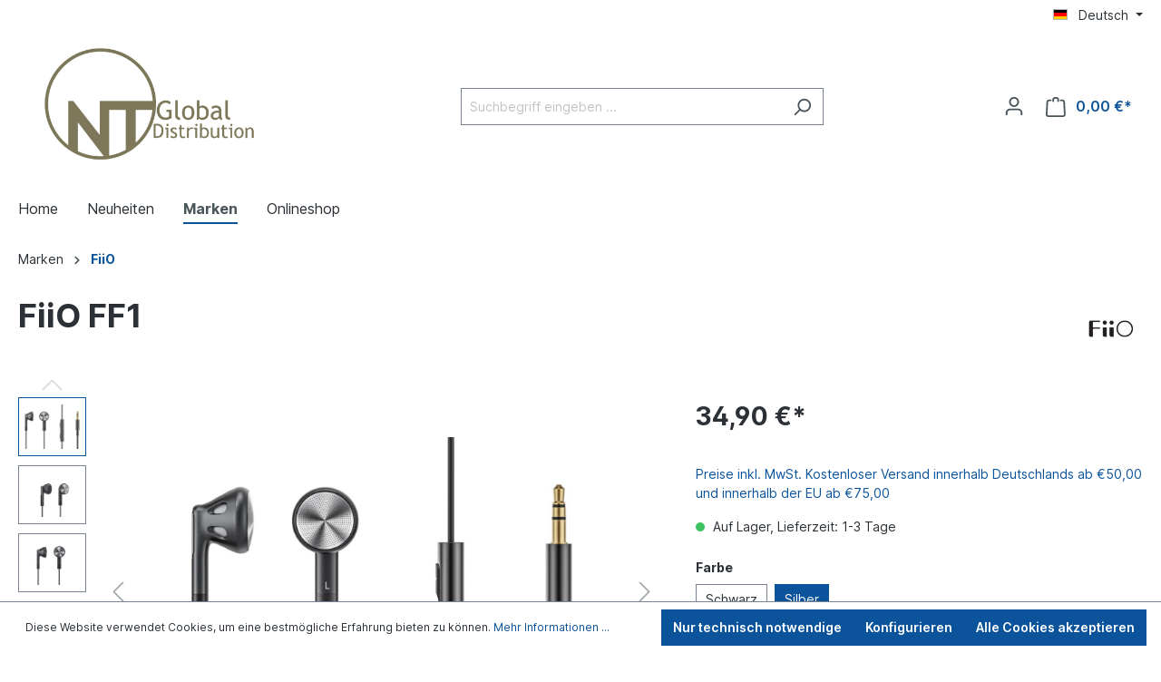

--- FILE ---
content_type: text/html; charset=UTF-8
request_url: https://nt-global.de/marken/fiio/fiio-ff1
body_size: 267794
content:

<!DOCTYPE html>

<html lang="de-DE"
      itemscope="itemscope"
      itemtype="https://schema.org/WebPage">

                                
    <head>
                                    <meta charset="utf-8">
            
                            <meta name="viewport"
                      content="width=device-width, initial-scale=1, shrink-to-fit=no">
            
                            <meta name="author"
                      content="">
                <meta name="robots"
                      content="index,follow">
                <meta name="revisit-after"
                      content="15 days">
                <meta name="keywords"
                      content="">
                <meta name="description"
                      content="FiiO FF1

Earbuds mit abnehmbarem Kabel und berylliumbeschichtetem Treiber
Goßer dynamischer Treiber der 2. Generation mit 14,2 mm Durchmesser
PU+Beryllium-beschichtete Membran
Versteckte akustische Widerstandsrohre für erweiterten Bass
Offener Klang und…">
            
                <meta property="og:type"
          content="product">
    <meta property="og:site_name"
          content="NT Global Distribution GmbH">
    <meta property="og:url"
          content="https://nt-global.de/FiiO-FF1/HL02221.SILVER">
    <meta property="og:title"
          content="FiiO FF1 | Silber | HL02221.SILVER">

    <meta property="og:description"
          content="FiiO FF1

Earbuds mit abnehmbarem Kabel und berylliumbeschichtetem Treiber
Goßer dynamischer Treiber der 2. Generation mit 14,2 mm Durchmesser
PU+Beryllium-beschichtete Membran
Versteckte akustische Widerstandsrohre für erweiterten Bass
Offener Klang und…">
    <meta property="og:image"
          content="https://nt-global.de/media/7c/a1/34/1706740680/06hk7mtqouafuez.jpg">

            <meta property="product:brand"
              content="FiiO">
    
                        <meta property="product:price:amount"
          content="34.9">
    <meta property="product:price:currency"
          content="EUR">
    <meta property="product:product_link"
          content="https://nt-global.de/FiiO-FF1/HL02221.SILVER">

    <meta name="twitter:card"
          content="product">
    <meta name="twitter:site"
          content="NT Global Distribution GmbH">
    <meta name="twitter:title"
          content="FiiO FF1 | Silber | HL02221.SILVER">
    <meta name="twitter:description"
          content="FiiO FF1

Earbuds mit abnehmbarem Kabel und berylliumbeschichtetem Treiber
Goßer dynamischer Treiber der 2. Generation mit 14,2 mm Durchmesser
PU+Beryllium-beschichtete Membran
Versteckte akustische Widerstandsrohre für erweiterten Bass
Offener Klang und…">
    <meta name="twitter:image"
          content="https://nt-global.de/media/7c/a1/34/1706740680/06hk7mtqouafuez.jpg">

                            <meta itemprop="copyrightHolder"
                      content="NT Global Distribution GmbH">
                <meta itemprop="copyrightYear"
                      content="">
                <meta itemprop="isFamilyFriendly"
                      content="false">
                <meta itemprop="image"
                      content="https://nt-global.de/media/56/c2/9d/1711529916/Logo_NT.jpg">
            
                                                
                    <link rel="shortcut icon"
                  href="https://nt-global.de/media/86/c3/c4/1711530114/NTG-Logo-16x16.ico">
        
                                <link rel="apple-touch-icon"
                  sizes="180x180"
                  href="https://nt-global.de/media/56/c2/9d/1711529916/Logo_NT.jpg">
                    
            
    
    <link rel="canonical" href="https://nt-global.de/FiiO-FF1/HL02221.SILVER">

                    <title itemprop="name">FiiO FF1 | Silber | HL02221.SILVER</title>
        
                                                                        <link rel="stylesheet"
                      href="https://nt-global.de/theme/1861670eb20a9749cc84755d987c8ec4/css/all.css?1738250439">
                                    
                        <script>
        window.features = {"V6_5_0_0":true,"v6.5.0.0":true,"V6_6_0_0":false,"v6.6.0.0":false,"V6_7_0_0":false,"v6.7.0.0":false,"VUE3":false,"vue3":false,"JOIN_FILTER":false,"join.filter":false,"MEDIA_PATH":false,"media.path":false,"ES_MULTILINGUAL_INDEX":false,"es.multilingual.index":false,"STOCK_HANDLING":false,"stock.handling":false,"ASYNC_THEME_COMPILATION":false,"async.theme.compilation":false,"FEATURE_SWAGCMSEXTENSIONS_1":true,"feature.swagcmsextensions.1":true,"FEATURE_SWAGCMSEXTENSIONS_2":true,"feature.swagcmsextensions.2":true,"FEATURE_SWAGCMSEXTENSIONS_8":true,"feature.swagcmsextensions.8":true,"FEATURE_SWAGCMSEXTENSIONS_63":true,"feature.swagcmsextensions.63":true};
    </script>
        
                                                    
                            
            
                
                                    <script>
                    window.useDefaultCookieConsent = true;
                </script>
                    
                                    <script>
                window.activeNavigationId = '018d61a45d9670ecb4d8d134dc1d773c';
                window.router = {
                    'frontend.cart.offcanvas': '/checkout/offcanvas',
                    'frontend.cookie.offcanvas': '/cookie/offcanvas',
                    'frontend.checkout.finish.page': '/checkout/finish',
                    'frontend.checkout.info': '/widgets/checkout/info',
                    'frontend.menu.offcanvas': '/widgets/menu/offcanvas',
                    'frontend.cms.page': '/widgets/cms',
                    'frontend.cms.navigation.page': '/widgets/cms/navigation',
                    'frontend.account.addressbook': '/widgets/account/address-book',
                    'frontend.country.country-data': '/country/country-state-data',
                    'frontend.app-system.generate-token': '/app-system/Placeholder/generate-token',
                    };
                window.salesChannelId = '018d61a4760e72c2abfd304d903cc1f5';
            </script>
        

        
    <script>
        window.router['widgets.swag.cmsExtensions.quickview'] = '/swag/cms-extensions/quickview';
        window.router['widgets.swag.cmsExtensions.quickview.variant'] = '/swag/cms-extensions/quickview/variant';
    </script>

                                <script>
                
                window.breakpoints = {"xs":0,"sm":576,"md":768,"lg":992,"xl":1200};
            </script>
        
        
                                    
    
                            <script>
                window.themeAssetsPublicPath = 'https://nt-global.de/theme/018e7f1b36447a5f91378b4f80b1b0d1/assets/';
            </script>
        
                                                                                                    <script type="text/javascript" src="https://nt-global.de/theme/1861670eb20a9749cc84755d987c8ec4/js/all.js?1738250439" defer></script>
                                                        

    
    
        </head>

        
                
    <body class="is-ctl-product is-act-index">

                        <noscript class="noscript-main">
                
    <div role="alert"
         class="alert alert-info alert-has-icon">
                                                                        
                                                            <span class="icon icon-info">
                        <svg xmlns="http://www.w3.org/2000/svg" xmlns:xlink="http://www.w3.org/1999/xlink" width="24" height="24" viewBox="0 0 24 24"><defs><path d="M12 7c.5523 0 1 .4477 1 1s-.4477 1-1 1-1-.4477-1-1 .4477-1 1-1zm1 9c0 .5523-.4477 1-1 1s-1-.4477-1-1v-5c0-.5523.4477-1 1-1s1 .4477 1 1v5zm11-4c0 6.6274-5.3726 12-12 12S0 18.6274 0 12 5.3726 0 12 0s12 5.3726 12 12zM12 2C6.4772 2 2 6.4772 2 12s4.4772 10 10 10 10-4.4772 10-10S17.5228 2 12 2z" id="icons-default-info" /></defs><use xlink:href="#icons-default-info" fill="#758CA3" fill-rule="evenodd" /></svg>
        </span>
                                                        
                                    
                    <div class="alert-content-container">
                                                    
                                    <div class="alert-content">
                                                    Um unseren Shop in vollem Umfang nutzen zu können, empfehlen wir Ihnen Javascript in Ihrem Browser zu aktivieren.
                                            </div>
                
                                                                </div>
            </div>
            </noscript>
        
                    <header class="header-main">
                                    <div class="container">
                                        <div class="top-bar d-none d-lg-block">
        <nav class="top-bar-nav">
                                            
            <div class="top-bar-nav-item top-bar-language">
                            <form method="post"
                      action="/checkout/language"
                      class="language-form"
                      data-form-auto-submit="true">

                                                                                            
                        <div class="languages-menu dropdown">
                            <button class="btn dropdown-toggle top-bar-nav-btn"
                                    type="button"
                                    id="languagesDropdown-top-bar"
                                    data-bs-toggle="dropdown"
                                    aria-haspopup="true"
                                    aria-expanded="false">
                                <div class="top-bar-list-icon language-flag country-de language-de"></div>
                                <span class="top-bar-nav-text">Deutsch</span>
                            </button>
                                                            <div class="top-bar-list dropdown-menu dropdown-menu-end"
                                    aria-labelledby="languagesDropdown-top-bar">
                                                                            <div class="top-bar-list-item dropdown-item item-checked"
                                             title="">

                                                                                                                                                                                            
                                                <label class="top-bar-list-label"
                                                       for="top-bar-2fbb5fe2e29a4d70aa5854ce7ce3e20b">
                                                    <input id="top-bar-2fbb5fe2e29a4d70aa5854ce7ce3e20b"
                                                           class="top-bar-list-radio"
                                                           value="2fbb5fe2e29a4d70aa5854ce7ce3e20b"
                                                           name="languageId"
                                                           type="radio"
                                                         checked>
                                                    <div class="top-bar-list-icon language-flag country-de language-de"></div>
                                                    Deutsch
                                                </label>
                                                                                    </div>
                                                                            <div class="top-bar-list-item dropdown-item"
                                             title="">

                                                                                                                                                                                            
                                                <label class="top-bar-list-label"
                                                       for="top-bar-018d5f32fadf724dade9d58dded19c94">
                                                    <input id="top-bar-018d5f32fadf724dade9d58dded19c94"
                                                           class="top-bar-list-radio"
                                                           value="018d5f32fadf724dade9d58dded19c94"
                                                           name="languageId"
                                                           type="radio"
                                                        >
                                                    <div class="top-bar-list-icon language-flag country-gb language-en"></div>
                                                    English
                                                </label>
                                                                                    </div>
                                                                    </div>
                                                    </div>

                        <input name="redirectTo" type="hidden" value="frontend.detail.page">

                                                    <input name="redirectParameters[_httpCache]" type="hidden" value="1">
                                                    <input name="redirectParameters[productId]" type="hidden" value="018d61a505ef73edaf2012d60cdd48e7">
                                                            </form>
                    </div>
                
                                            
                        </nav>
    </div>
    
            <div class="row align-items-center header-row">
                            <div class="col-12 col-lg-auto header-logo-col">
                        <div class="header-logo-main">
                    <a class="header-logo-main-link"
               href="/"
               title="Zur Startseite gehen">
                                    <picture class="header-logo-picture">
                                                                                
                                                                            
                                                                                    <img src="https://nt-global.de/media/56/c2/9d/1711529916/Logo_NT.jpg"
                                     alt="Zur Startseite gehen"
                                     class="img-fluid header-logo-main-img">
                                                                        </picture>
                            </a>
            </div>
                </div>
            
                            <div class="col-12 order-2 col-sm order-sm-1 header-search-col">
                    <div class="row">
                        <div class="col-sm-auto d-none d-sm-block d-lg-none">
                                                            <div class="nav-main-toggle">
                                                                            <button
                                            class="btn nav-main-toggle-btn header-actions-btn"
                                            type="button"
                                                                                                                                        data-offcanvas-menu="true"
                                                                                        aria-label="Menü"
                                        >
                                                                                                    <span class="icon icon-stack">
                        <svg xmlns="http://www.w3.org/2000/svg" xmlns:xlink="http://www.w3.org/1999/xlink" width="24" height="24" viewBox="0 0 24 24"><defs><path d="M3 13c-.5523 0-1-.4477-1-1s.4477-1 1-1h18c.5523 0 1 .4477 1 1s-.4477 1-1 1H3zm0-7c-.5523 0-1-.4477-1-1s.4477-1 1-1h18c.5523 0 1 .4477 1 1s-.4477 1-1 1H3zm0 14c-.5523 0-1-.4477-1-1s.4477-1 1-1h18c.5523 0 1 .4477 1 1s-.4477 1-1 1H3z" id="icons-default-stack" /></defs><use xlink:href="#icons-default-stack" fill="#758CA3" fill-rule="evenodd" /></svg>
        </span>
                                                                                        </button>
                                                                    </div>
                                                    </div>
                        <div class="col">
                            
    <div class="collapse"
         id="searchCollapse">
        <div class="header-search">
                            <form action="/search"
                      method="get"
                                                                      data-search-form="true"
                                                                  data-search-widget-options='{&quot;searchWidgetMinChars&quot;:2}'
                      data-url="/suggest?search="
                      class="header-search-form">
                                            <div class="input-group">
                                                            <input type="search"
                                       name="search"
                                       class="form-control header-search-input"
                                       autocomplete="off"
                                       autocapitalize="off"
                                       placeholder="Suchbegriff eingeben ..."
                                       aria-label="Suchbegriff eingeben ..."
                                       value=""
                                >
                            
                                                            <button type="submit"
                                        class="btn header-search-btn"
                                        aria-label="Suchen">
                                    <span class="header-search-icon">
                                                <span class="icon icon-search">
                        <svg xmlns="http://www.w3.org/2000/svg" xmlns:xlink="http://www.w3.org/1999/xlink" width="24" height="24" viewBox="0 0 24 24"><defs><path d="M10.0944 16.3199 4.707 21.707c-.3905.3905-1.0237.3905-1.4142 0-.3905-.3905-.3905-1.0237 0-1.4142L8.68 14.9056C7.6271 13.551 7 11.8487 7 10c0-4.4183 3.5817-8 8-8s8 3.5817 8 8-3.5817 8-8 8c-1.8487 0-3.551-.627-4.9056-1.6801zM15 16c3.3137 0 6-2.6863 6-6s-2.6863-6-6-6-6 2.6863-6 6 2.6863 6 6 6z" id="icons-default-search" /></defs><use xlink:href="#icons-default-search" fill="#758CA3" fill-rule="evenodd" /></svg>
        </span>
                                        </span>
                                </button>
                                                    </div>
                                    </form>
                    </div>
    </div>
                        </div>
                    </div>
                </div>
            
                            <div class="col-12 order-1 col-sm-auto order-sm-2 header-actions-col">
                    <div class="row g-0">
                                                    <div class="col d-sm-none">
                                <div class="menu-button">
                                                                            <button
                                            class="btn nav-main-toggle-btn header-actions-btn"
                                            type="button"
                                                                                                                                        data-offcanvas-menu="true"
                                                                                        aria-label="Menü"
                                        >
                                                                                                    <span class="icon icon-stack">
                        <svg xmlns="http://www.w3.org/2000/svg" xmlns:xlink="http://www.w3.org/1999/xlink" width="24" height="24" viewBox="0 0 24 24"><use xlink:href="#icons-default-stack" fill="#758CA3" fill-rule="evenodd" /></svg>
        </span>
                                                                                        </button>
                                                                    </div>
                            </div>
                        
                                                    <div class="col-auto d-sm-none">
                                <div class="search-toggle">
                                    <button class="btn header-actions-btn search-toggle-btn js-search-toggle-btn collapsed"
                                            type="button"
                                            data-bs-toggle="collapse"
                                            data-bs-target="#searchCollapse"
                                            aria-expanded="false"
                                            aria-controls="searchCollapse"
                                            aria-label="Suchen">
                                                <span class="icon icon-search">
                        <svg xmlns="http://www.w3.org/2000/svg" xmlns:xlink="http://www.w3.org/1999/xlink" width="24" height="24" viewBox="0 0 24 24"><use xlink:href="#icons-default-search" fill="#758CA3" fill-rule="evenodd" /></svg>
        </span>
                                        </button>
                                </div>
                            </div>
                        
                        
                                                    <div class="col-auto">
                                <div class="account-menu">
                                        <div class="dropdown">
                    <button class="btn account-menu-btn header-actions-btn"
                    type="button"
                    id="accountWidget"
                                                                data-offcanvas-account-menu="true"
                                        data-bs-toggle="dropdown"
                    aria-haspopup="true"
                    aria-expanded="false"
                    aria-label="Ihr Konto"
                    title="Ihr Konto">
                        <span class="icon icon-avatar">
                        <svg xmlns="http://www.w3.org/2000/svg" xmlns:xlink="http://www.w3.org/1999/xlink" width="24" height="24" viewBox="0 0 24 24"><defs><path d="M12 3C9.7909 3 8 4.7909 8 7c0 2.2091 1.7909 4 4 4 2.2091 0 4-1.7909 4-4 0-2.2091-1.7909-4-4-4zm0-2c3.3137 0 6 2.6863 6 6s-2.6863 6-6 6-6-2.6863-6-6 2.6863-6 6-6zM4 22.099c0 .5523-.4477 1-1 1s-1-.4477-1-1V20c0-2.7614 2.2386-5 5-5h10.0007c2.7614 0 5 2.2386 5 5v2.099c0 .5523-.4477 1-1 1s-1-.4477-1-1V20c0-1.6569-1.3431-3-3-3H7c-1.6569 0-3 1.3431-3 3v2.099z" id="icons-default-avatar" /></defs><use xlink:href="#icons-default-avatar" fill="#758CA3" fill-rule="evenodd" /></svg>
        </span>
                </button>
        
                    <div class="dropdown-menu dropdown-menu-end account-menu-dropdown js-account-menu-dropdown"
                 aria-labelledby="accountWidget">
                

        
            <div class="offcanvas-header">
                            <button class="btn btn-light offcanvas-close js-offcanvas-close">
                                                    <span class="icon icon-x icon-sm">
                        <svg xmlns="http://www.w3.org/2000/svg" xmlns:xlink="http://www.w3.org/1999/xlink" width="24" height="24" viewBox="0 0 24 24"><defs><path d="m10.5858 12-7.293-7.2929c-.3904-.3905-.3904-1.0237 0-1.4142.3906-.3905 1.0238-.3905 1.4143 0L12 10.5858l7.2929-7.293c.3905-.3904 1.0237-.3904 1.4142 0 .3905.3906.3905 1.0238 0 1.4143L13.4142 12l7.293 7.2929c.3904.3905.3904 1.0237 0 1.4142-.3906.3905-1.0238.3905-1.4143 0L12 13.4142l-7.2929 7.293c-.3905.3904-1.0237.3904-1.4142 0-.3905-.3906-.3905-1.0238 0-1.4143L10.5858 12z" id="icons-default-x" /></defs><use xlink:href="#icons-default-x" fill="#758CA3" fill-rule="evenodd" /></svg>
        </span>
                        
                                            Menü schließen
                                    </button>
                    </div>
    
            <div class="offcanvas-body">
                <div class="account-menu">
                                    <div class="dropdown-header account-menu-header">
                    Ihr Konto
                </div>
                    
                                    <div class="account-menu-login">
                                            <a href="/account/login"
                           title="Anmelden"
                           class="btn btn-primary account-menu-login-button">
                            Anmelden
                        </a>
                    
                                            <div class="account-menu-register">
                            oder <a href="/account/login"
                                                                            title="Registrieren">registrieren</a>
                        </div>
                                    </div>
                    
                    <div class="account-menu-links">
                    <div class="header-account-menu">
        <div class="card account-menu-inner">
                                        
                                                <div class="list-group list-group-flush account-aside-list-group">
                                                                                    <a href="/account"
                                   title="Übersicht"
                                   class="list-group-item list-group-item-action account-aside-item">
                                    Übersicht
                                </a>
                            
                                                            <a href="/account/profile"
                                   title="Persönliches Profil"
                                   class="list-group-item list-group-item-action account-aside-item">
                                    Persönliches Profil
                                </a>
                            
                                                            <a href="/account/address"
                                   title="Adressen"
                                   class="list-group-item list-group-item-action account-aside-item">
                                    Adressen
                                </a>
                            
                                                            <a href="/account/payment"
                                   title="Zahlungsarten"
                                   class="list-group-item list-group-item-action account-aside-item">
                                    Zahlungsarten
                                </a>
                            
                                                            <a href="/account/order"
                                   title="Bestellungen"
                                   class="list-group-item list-group-item-action account-aside-item">
                                    Bestellungen
                                </a>
                                                                        </div>
                            
                                                </div>
    </div>
            </div>
            </div>
        </div>
                </div>
            </div>
                                </div>
                            </div>
                        
                                                    <div class="col-auto">
                                <div
                                    class="header-cart"
                                                                                                                data-offcanvas-cart="true"
                                                                    >
                                    <a class="btn header-cart-btn header-actions-btn"
                                       href="/checkout/cart"
                                       data-cart-widget="true"
                                       title="Warenkorb"
                                       aria-label="Warenkorb">
                                            <span class="header-cart-icon">
                <span class="icon icon-bag">
                        <svg xmlns="http://www.w3.org/2000/svg" xmlns:xlink="http://www.w3.org/1999/xlink" width="24" height="24" viewBox="0 0 24 24"><defs><path d="M5.892 3c.5523 0 1 .4477 1 1s-.4477 1-1 1H3.7895a1 1 0 0 0-.9986.9475l-.7895 15c-.029.5515.3946 1.0221.9987 1.0525h17.8102c.5523 0 1-.4477.9986-1.0525l-.7895-15A1 1 0 0 0 20.0208 5H17.892c-.5523 0-1-.4477-1-1s.4477-1 1-1h2.1288c1.5956 0 2.912 1.249 2.9959 2.8423l.7894 15c.0035.0788.0035.0788.0042.1577 0 1.6569-1.3432 3-3 3H3c-.079-.0007-.079-.0007-.1577-.0041-1.6546-.0871-2.9253-1.499-2.8382-3.1536l.7895-15C.8775 4.249 2.1939 3 3.7895 3H5.892zm4 2c0 .5523-.4477 1-1 1s-1-.4477-1-1V3c0-1.6569 1.3432-3 3-3h2c1.6569 0 3 1.3431 3 3v2c0 .5523-.4477 1-1 1s-1-.4477-1-1V3c0-.5523-.4477-1-1-1h-2c-.5523 0-1 .4477-1 1v2z" id="icons-default-bag" /></defs><use xlink:href="#icons-default-bag" fill="#758CA3" fill-rule="evenodd" /></svg>
        </span>
        </span>
        <span class="header-cart-total">
        0,00 €*
    </span>
                                    </a>
                                </div>
                            </div>
                                            </div>
                </div>
                    </div>
                        </div>
                            </header>
        
                    <div class="nav-main">
                                        <div class="main-navigation"
         id="mainNavigation"
         data-flyout-menu="true">
                    <div class="container">
                                    <nav class="nav main-navigation-menu"
                        itemscope="itemscope"
                        itemtype="http://schema.org/SiteNavigationElement">
                        
                                                                                    <a class="nav-link main-navigation-link home-link"
                                    href="/"
                                    itemprop="url"
                                    title="Home">
                                    <div class="main-navigation-link-text">
                                        <span itemprop="name">Home</span>
                                    </div>
                                </a>
                                                    
                                                    
                                                                                            
                                                                                                            <a class="nav-link main-navigation-link"
                                           href="https://nt-global.de/Neuheiten/"
                                           itemprop="url"
                                                                                                                                 title="Neuheiten">
                                            <div class="main-navigation-link-text">
                                                <span itemprop="name">Neuheiten</span>
                                            </div>
                                        </a>
                                                                                                                                                                
                                                                                                            <a class="nav-link main-navigation-link active"
                                           href="https://nt-global.de/Marken/Marken"
                                           itemprop="url"
                                           data-flyout-menu-trigger="018d61a44a6a737c800edf237d5ae7ae"                                                                                      title="Marken">
                                            <div class="main-navigation-link-text">
                                                <span itemprop="name">Marken</span>
                                            </div>
                                        </a>
                                                                                                                                                                
                                                                                                            <a class="nav-link main-navigation-link"
                                           href="https://hifi-passion.de"
                                           itemprop="url"
                                                                                                                                 title="Onlineshop">
                                            <div class="main-navigation-link-text">
                                                <span itemprop="name">Onlineshop</span>
                                            </div>
                                        </a>
                                                                                                                                            </nav>
                            </div>
        
                                                                                                                                                        
                                                <div class="navigation-flyouts">
                                                                                                                                                                                                                            <div class="navigation-flyout"
                                             data-flyout-menu-id="018d61a44a6a737c800edf237d5ae7ae">
                                            <div class="container">
                                                                                                                        <div class="row navigation-flyout-bar">
                            <div class="col">
                    <div class="navigation-flyout-category-link">
                                                                                    <a class="nav-link"
                                   href="https://nt-global.de/Marken/Marken"
                                   itemprop="url"
                                   title="Marken">
                                                                            Zur Kategorie Marken
                                                <span class="icon icon-arrow-right icon-primary">
                        <svg xmlns="http://www.w3.org/2000/svg" xmlns:xlink="http://www.w3.org/1999/xlink" width="16" height="16" viewBox="0 0 16 16"><defs><path id="icons-solid-arrow-right" d="M6.7071 6.2929c-.3905-.3905-1.0237-.3905-1.4142 0-.3905.3905-.3905 1.0237 0 1.4142l3 3c.3905.3905 1.0237.3905 1.4142 0l3-3c.3905-.3905.3905-1.0237 0-1.4142-.3905-.3905-1.0237-.3905-1.4142 0L9 8.5858l-2.2929-2.293z" /></defs><use transform="rotate(-90 9 8.5)" xlink:href="#icons-solid-arrow-right" fill="#758CA3" fill-rule="evenodd" /></svg>
        </span>
                                                                        </a>
                                                                        </div>
                </div>
            
                            <div class="col-auto">
                    <div class="navigation-flyout-close js-close-flyout-menu">
                                                                                            <span class="icon icon-x">
                        <svg xmlns="http://www.w3.org/2000/svg" xmlns:xlink="http://www.w3.org/1999/xlink" width="24" height="24" viewBox="0 0 24 24"><use xlink:href="#icons-default-x" fill="#758CA3" fill-rule="evenodd" /></svg>
        </span>
                                                                            </div>
                </div>
                    </div>
    
            <div class="row navigation-flyout-content">
                            <div class="col">
                    <div class="navigation-flyout-categories">
                                                        
                    
    
    <div class="row navigation-flyout-categories is-level-0">
                                            
                            <div class="col-3 navigation-flyout-col">
                                                                        <a class="nav-item nav-link navigation-flyout-link is-level-0"
                               href="https://nt-global.de/Marken/7Hz/7Hz"
                               itemprop="url"
                                                              title="7Hz">
                                <span itemprop="name">7Hz</span>
                            </a>
                                            
                                                                            
        
    
    <div class="navigation-flyout-categories is-level-1">
            </div>
                                                            </div>
                                                        
                            <div class="col-3 navigation-flyout-col">
                                                                        <a class="nav-item nav-link navigation-flyout-link is-level-0"
                               href="https://nt-global.de/Marken/ADL-by-Furutech/ADL-by-Furutech"
                               itemprop="url"
                                                              title="ADL by Furutech">
                                <span itemprop="name">ADL by Furutech</span>
                            </a>
                                            
                                                                            
        
    
    <div class="navigation-flyout-categories is-level-1">
            </div>
                                                            </div>
                                                        
                            <div class="col-3 navigation-flyout-col">
                                                                        <a class="nav-item nav-link navigation-flyout-link is-level-0"
                               href="https://nt-global.de/Marken/AFUL-AUDIO/AFUL-AUDIO"
                               itemprop="url"
                                                              title="AFUL AUDIO">
                                <span itemprop="name">AFUL AUDIO</span>
                            </a>
                                            
                                                                            
        
    
    <div class="navigation-flyout-categories is-level-1">
            </div>
                                                            </div>
                                                        
                            <div class="col-3 navigation-flyout-col">
                                                                        <a class="nav-item nav-link navigation-flyout-link is-level-0"
                               href="https://nt-global.de/Marken/Audioengine/Audioengine"
                               itemprop="url"
                                                              title="Audioengine">
                                <span itemprop="name">Audioengine</span>
                            </a>
                                            
                                                                            
        
    
    <div class="navigation-flyout-categories is-level-1">
            </div>
                                                            </div>
                                                        
                            <div class="col-3 navigation-flyout-col">
                                                                        <a class="nav-item nav-link navigation-flyout-link is-level-0"
                               href="https://nt-global.de/Marken/AZLA/AZLA"
                               itemprop="url"
                                                              title="AZLA">
                                <span itemprop="name">AZLA</span>
                            </a>
                                            
                                                                            
        
    
    <div class="navigation-flyout-categories is-level-1">
            </div>
                                                            </div>
                                                        
                            <div class="col-3 navigation-flyout-col">
                                                                        <a class="nav-item nav-link navigation-flyout-link is-level-0"
                               href="https://nt-global.de/Marken/BINARY-ACOUSTICS/BINARY-ACOUSTICS"
                               itemprop="url"
                                                              title="BINARY ACOUSTICS">
                                <span itemprop="name">BINARY ACOUSTICS</span>
                            </a>
                                            
                                                                            
        
    
    <div class="navigation-flyout-categories is-level-1">
            </div>
                                                            </div>
                                                        
                            <div class="col-3 navigation-flyout-col">
                                                                        <a class="nav-item nav-link navigation-flyout-link is-level-0"
                               href="https://nt-global.de/Marken/Capra-Audio/"
                               itemprop="url"
                                                              title="Capra Audio">
                                <span itemprop="name">Capra Audio</span>
                            </a>
                                            
                                                                            
        
    
    <div class="navigation-flyout-categories is-level-1">
            </div>
                                                            </div>
                                                        
                            <div class="col-3 navigation-flyout-col">
                                                                        <a class="nav-item nav-link navigation-flyout-link is-level-0"
                               href="https://nt-global.de/Marken/CCA/CCA"
                               itemprop="url"
                                                              title="CCA">
                                <span itemprop="name">CCA</span>
                            </a>
                                            
                                                                            
        
    
    <div class="navigation-flyout-categories is-level-1">
            </div>
                                                            </div>
                                                        
                            <div class="col-3 navigation-flyout-col">
                                                                        <a class="nav-item nav-link navigation-flyout-link is-level-0"
                               href="https://nt-global.de/Marken/Celest/Celest"
                               itemprop="url"
                                                              title="Celest">
                                <span itemprop="name">Celest</span>
                            </a>
                                            
                                                                            
        
    
    <div class="navigation-flyout-categories is-level-1">
            </div>
                                                            </div>
                                                        
                            <div class="col-3 navigation-flyout-col">
                                                                        <a class="nav-item nav-link navigation-flyout-link is-level-0"
                               href="https://nt-global.de/Marken/CUSTOM-ART/CUSTOM-ART"
                               itemprop="url"
                                                              title="CUSTOM ART">
                                <span itemprop="name">CUSTOM ART</span>
                            </a>
                                            
                                                                            
        
    
    <div class="navigation-flyout-categories is-level-1">
            </div>
                                                            </div>
                                                        
                            <div class="col-3 navigation-flyout-col">
                                                                        <a class="nav-item nav-link navigation-flyout-link is-level-0"
                               href="https://nt-global.de/Marken/CrinEar/"
                               itemprop="url"
                                                              title="CrinEar">
                                <span itemprop="name">CrinEar</span>
                            </a>
                                            
                                                                            
        
    
    <div class="navigation-flyout-categories is-level-1">
            </div>
                                                            </div>
                                                        
                            <div class="col-3 navigation-flyout-col">
                                                                        <a class="nav-item nav-link navigation-flyout-link is-level-0"
                               href="https://nt-global.de/Marken/ddHifi/ddHifi"
                               itemprop="url"
                                                              title="ddHifi">
                                <span itemprop="name">ddHifi</span>
                            </a>
                                            
                                                                            
        
    
    <div class="navigation-flyout-categories is-level-1">
            </div>
                                                            </div>
                                                        
                            <div class="col-3 navigation-flyout-col">
                                                                        <a class="nav-item nav-link navigation-flyout-link is-level-0"
                               href="https://nt-global.de/Marken/DIVINUS/"
                               itemprop="url"
                                                              title="DIVINUS">
                                <span itemprop="name">DIVINUS</span>
                            </a>
                                            
                                                                            
        
    
    <div class="navigation-flyout-categories is-level-1">
            </div>
                                                            </div>
                                                        
                            <div class="col-3 navigation-flyout-col">
                                                                        <a class="nav-item nav-link navigation-flyout-link is-level-0"
                               href="https://nt-global.de/Marken/DUNU/DUNU"
                               itemprop="url"
                                                              title="DUNU">
                                <span itemprop="name">DUNU</span>
                            </a>
                                            
                                                                            
        
    
    <div class="navigation-flyout-categories is-level-1">
            </div>
                                                            </div>
                                                        
                            <div class="col-3 navigation-flyout-col">
                                                                        <a class="nav-item nav-link navigation-flyout-link is-level-0"
                               href="https://nt-global.de/Marken/EarrBOND/"
                               itemprop="url"
                                                              title="EarrBOND">
                                <span itemprop="name">EarrBOND</span>
                            </a>
                                            
                                                                            
        
    
    <div class="navigation-flyout-categories is-level-1">
            </div>
                                                            </div>
                                                        
                            <div class="col-3 navigation-flyout-col">
                                                                        <a class="nav-item nav-link navigation-flyout-link is-level-0"
                               href="https://nt-global.de/Marken/earstudio/earstudio"
                               itemprop="url"
                                                              title="earstudio">
                                <span itemprop="name">earstudio</span>
                            </a>
                                            
                                                                            
        
    
    <div class="navigation-flyout-categories is-level-1">
            </div>
                                                            </div>
                                                        
                            <div class="col-3 navigation-flyout-col">
                                                                        <a class="nav-item nav-link navigation-flyout-link is-level-0"
                               href="https://nt-global.de/Marken/FATfreq/"
                               itemprop="url"
                                                              title="FATfreq">
                                <span itemprop="name">FATfreq</span>
                            </a>
                                            
                                                                            
        
    
    <div class="navigation-flyout-categories is-level-1">
            </div>
                                                            </div>
                                                        
                            <div class="col-3 navigation-flyout-col">
                                                                        <a class="nav-item nav-link navigation-flyout-link is-level-0 active"
                               href="https://nt-global.de/Marken/FiiO/FiiO"
                               itemprop="url"
                                                              title="FiiO">
                                <span itemprop="name">FiiO</span>
                            </a>
                                            
                                                                            
        
    
    <div class="navigation-flyout-categories is-level-1">
            </div>
                                                            </div>
                                                        
                            <div class="col-3 navigation-flyout-col">
                                                                        <a class="nav-item nav-link navigation-flyout-link is-level-0"
                               href="https://nt-global.de/Marken/final/"
                               itemprop="url"
                                                              title="final">
                                <span itemprop="name">final</span>
                            </a>
                                            
                                                                            
        
    
    <div class="navigation-flyout-categories is-level-1">
            </div>
                                                            </div>
                                                        
                            <div class="col-3 navigation-flyout-col">
                                                                        <a class="nav-item nav-link navigation-flyout-link is-level-0"
                               href="https://nt-global.de/Marken/Fosi-Audio/"
                               itemprop="url"
                                                              title="Fosi Audio">
                                <span itemprop="name">Fosi Audio</span>
                            </a>
                                            
                                                                            
        
    
    <div class="navigation-flyout-categories is-level-1">
            </div>
                                                            </div>
                                                        
                            <div class="col-3 navigation-flyout-col">
                                                                        <a class="nav-item nav-link navigation-flyout-link is-level-0"
                               href="https://nt-global.de/Marken/HarmonicDyne/HarmonicDyne"
                               itemprop="url"
                                                              title="HarmonicDyne">
                                <span itemprop="name">HarmonicDyne</span>
                            </a>
                                            
                                                                            
        
    
    <div class="navigation-flyout-categories is-level-1">
            </div>
                                                            </div>
                                                        
                            <div class="col-3 navigation-flyout-col">
                                                                        <a class="nav-item nav-link navigation-flyout-link is-level-0"
                               href="https://nt-global.de/Marken/HifiMAN/HifiMAN"
                               itemprop="url"
                                                              title="HifiMAN">
                                <span itemprop="name">HifiMAN</span>
                            </a>
                                            
                                                                            
        
    
    <div class="navigation-flyout-categories is-level-1">
            </div>
                                                            </div>
                                                        
                            <div class="col-3 navigation-flyout-col">
                                                                        <a class="nav-item nav-link navigation-flyout-link is-level-0"
                               href="https://nt-global.de/Marken/Hisenior/"
                               itemprop="url"
                                                              title="Hisenior">
                                <span itemprop="name">Hisenior</span>
                            </a>
                                            
                                                                            
        
    
    <div class="navigation-flyout-categories is-level-1">
            </div>
                                                            </div>
                                                        
                            <div class="col-3 navigation-flyout-col">
                                                                        <a class="nav-item nav-link navigation-flyout-link is-level-0"
                               href="https://nt-global.de/Marken/iBasso/iBasso"
                               itemprop="url"
                                                              title="iBasso">
                                <span itemprop="name">iBasso</span>
                            </a>
                                            
                                                                            
        
    
    <div class="navigation-flyout-categories is-level-1">
            </div>
                                                            </div>
                                                        
                            <div class="col-3 navigation-flyout-col">
                                                                        <a class="nav-item nav-link navigation-flyout-link is-level-0"
                               href="https://nt-global.de/Marken/ISN-Audio/ISN-Audio"
                               itemprop="url"
                                                              title="ISN Audio">
                                <span itemprop="name">ISN Audio</span>
                            </a>
                                            
                                                                            
        
    
    <div class="navigation-flyout-categories is-level-1">
            </div>
                                                            </div>
                                                        
                            <div class="col-3 navigation-flyout-col">
                                                                        <a class="nav-item nav-link navigation-flyout-link is-level-0"
                               href="https://nt-global.de/Marken/Kinera/Kinera"
                               itemprop="url"
                                                              title="Kinera">
                                <span itemprop="name">Kinera</span>
                            </a>
                                            
                                                                            
        
    
    <div class="navigation-flyout-categories is-level-1">
            </div>
                                                            </div>
                                                        
                            <div class="col-3 navigation-flyout-col">
                                                                        <a class="nav-item nav-link navigation-flyout-link is-level-0"
                               href="https://nt-global.de/Marken/Kiwi-Ears/Kiwi-Ears"
                               itemprop="url"
                                                              title="Kiwi Ears">
                                <span itemprop="name">Kiwi Ears</span>
                            </a>
                                            
                                                                            
        
    
    <div class="navigation-flyout-categories is-level-1">
            </div>
                                                            </div>
                                                        
                            <div class="col-3 navigation-flyout-col">
                                                                        <a class="nav-item nav-link navigation-flyout-link is-level-0"
                               href="https://nt-global.de/Marken/Linsoul/"
                               itemprop="url"
                                                              title="Linsoul">
                                <span itemprop="name">Linsoul</span>
                            </a>
                                            
                                                                            
        
    
    <div class="navigation-flyout-categories is-level-1">
            </div>
                                                            </div>
                                                        
                            <div class="col-3 navigation-flyout-col">
                                                                        <a class="nav-item nav-link navigation-flyout-link is-level-0"
                               href="https://nt-global.de/Marken/LIZER-LAB/"
                               itemprop="url"
                                                              title="LIZER LAB">
                                <span itemprop="name">LIZER LAB</span>
                            </a>
                                            
                                                                            
        
    
    <div class="navigation-flyout-categories is-level-1">
            </div>
                                                            </div>
                                                        
                            <div class="col-3 navigation-flyout-col">
                                                                        <a class="nav-item nav-link navigation-flyout-link is-level-0"
                               href="https://nt-global.de/Marken/Master-Dynamic/"
                               itemprop="url"
                                                              title="Master &amp; Dynamic">
                                <span itemprop="name">Master &amp; Dynamic</span>
                            </a>
                                            
                                                                            
        
    
    <div class="navigation-flyout-categories is-level-1">
            </div>
                                                            </div>
                                                        
                            <div class="col-3 navigation-flyout-col">
                                                                        <a class="nav-item nav-link navigation-flyout-link is-level-0"
                               href="https://nt-global.de/Marken/MANGIRD/MANGIRD"
                               itemprop="url"
                                                              title="MANGIRD">
                                <span itemprop="name">MANGIRD</span>
                            </a>
                                            
                                                                            
        
    
    <div class="navigation-flyout-categories is-level-1">
            </div>
                                                            </div>
                                                        
                            <div class="col-3 navigation-flyout-col">
                                                                        <a class="nav-item nav-link navigation-flyout-link is-level-0"
                               href="https://nt-global.de/Marken/Moondrop/Moondrop"
                               itemprop="url"
                                                              title="Moondrop">
                                <span itemprop="name">Moondrop</span>
                            </a>
                                            
                                                                            
        
    
    <div class="navigation-flyout-categories is-level-1">
            </div>
                                                            </div>
                                                        
                            <div class="col-3 navigation-flyout-col">
                                                                        <a class="nav-item nav-link navigation-flyout-link is-level-0"
                               href="https://nt-global.de/Marken/PENON/PENON"
                               itemprop="url"
                                                              title="PENON">
                                <span itemprop="name">PENON</span>
                            </a>
                                            
                                                                            
        
    
    <div class="navigation-flyout-categories is-level-1">
            </div>
                                                            </div>
                                                        
                            <div class="col-3 navigation-flyout-col">
                                                                        <a class="nav-item nav-link navigation-flyout-link is-level-0"
                               href="https://nt-global.de/Marken/Pentaconn/Pentaconn"
                               itemprop="url"
                                                              title="Pentaconn">
                                <span itemprop="name">Pentaconn</span>
                            </a>
                                            
                                                                            
        
    
    <div class="navigation-flyout-categories is-level-1">
            </div>
                                                            </div>
                                                        
                            <div class="col-3 navigation-flyout-col">
                                                                        <a class="nav-item nav-link navigation-flyout-link is-level-0"
                               href="https://nt-global.de/Marken/Qudelix/Qudelix"
                               itemprop="url"
                                                              title="Qudelix">
                                <span itemprop="name">Qudelix</span>
                            </a>
                                            
                                                                            
        
    
    <div class="navigation-flyout-categories is-level-1">
            </div>
                                                            </div>
                                                        
                            <div class="col-3 navigation-flyout-col">
                                                                        <a class="nav-item nav-link navigation-flyout-link is-level-0"
                               href="https://nt-global.de/Marken/Questyle/Questyle"
                               itemprop="url"
                                                              title="Questyle">
                                <span itemprop="name">Questyle</span>
                            </a>
                                            
                                                                            
        
    
    <div class="navigation-flyout-categories is-level-1">
            </div>
                                                            </div>
                                                        
                            <div class="col-3 navigation-flyout-col">
                                                                        <a class="nav-item nav-link navigation-flyout-link is-level-0"
                               href="https://nt-global.de/Marken/Raptgo/Raptgo"
                               itemprop="url"
                                                              title="Raptgo">
                                <span itemprop="name">Raptgo</span>
                            </a>
                                            
                                                                            
        
    
    <div class="navigation-flyout-categories is-level-1">
            </div>
                                                            </div>
                                                        
                            <div class="col-3 navigation-flyout-col">
                                                                        <a class="nav-item nav-link navigation-flyout-link is-level-0"
                               href="https://nt-global.de/Marken/RTM/"
                               itemprop="url"
                                                              title="RTM">
                                <span itemprop="name">RTM</span>
                            </a>
                                            
                                                                            
        
    
    <div class="navigation-flyout-categories is-level-1">
            </div>
                                                            </div>
                                                        
                            <div class="col-3 navigation-flyout-col">
                                                                        <a class="nav-item nav-link navigation-flyout-link is-level-0"
                               href="https://nt-global.de/Marken/SeeAudio/SeeAudio"
                               itemprop="url"
                                                              title="SeeAudio">
                                <span itemprop="name">SeeAudio</span>
                            </a>
                                            
                                                                            
        
    
    <div class="navigation-flyout-categories is-level-1">
            </div>
                                                            </div>
                                                        
                            <div class="col-3 navigation-flyout-col">
                                                                        <a class="nav-item nav-link navigation-flyout-link is-level-0"
                               href="https://nt-global.de/Marken/SEEK.real/SEEK.real"
                               itemprop="url"
                                                              title="SEEK.real">
                                <span itemprop="name">SEEK.real</span>
                            </a>
                                            
                                                                            
        
    
    <div class="navigation-flyout-categories is-level-1">
            </div>
                                                            </div>
                                                        
                            <div class="col-3 navigation-flyout-col">
                                                                        <a class="nav-item nav-link navigation-flyout-link is-level-0"
                               href="https://nt-global.de/Marken/Shanling/Shanling"
                               itemprop="url"
                                                              title="Shanling">
                                <span itemprop="name">Shanling</span>
                            </a>
                                            
                                                                            
        
    
    <div class="navigation-flyout-categories is-level-1">
            </div>
                                                            </div>
                                                        
                            <div class="col-3 navigation-flyout-col">
                                                                        <a class="nav-item nav-link navigation-flyout-link is-level-0"
                               href="https://nt-global.de/Marken/SHUOER/SHUOER"
                               itemprop="url"
                                                              title="SHUOER">
                                <span itemprop="name">SHUOER</span>
                            </a>
                                            
                                                                            
        
    
    <div class="navigation-flyout-categories is-level-1">
            </div>
                                                            </div>
                                                        
                            <div class="col-3 navigation-flyout-col">
                                                                        <a class="nav-item nav-link navigation-flyout-link is-level-0"
                               href="https://nt-global.de/Marken/SIMGOT/SIMGOT"
                               itemprop="url"
                                                              title="SIMGOT">
                                <span itemprop="name">SIMGOT</span>
                            </a>
                                            
                                                                            
        
    
    <div class="navigation-flyout-categories is-level-1">
            </div>
                                                            </div>
                                                        
                            <div class="col-3 navigation-flyout-col">
                                                                        <a class="nav-item nav-link navigation-flyout-link is-level-0"
                               href="https://nt-global.de/Marken/S.M.S.L/S.M.S.L"
                               itemprop="url"
                                                              title="S.M.S.L">
                                <span itemprop="name">S.M.S.L</span>
                            </a>
                                            
                                                                            
        
    
    <div class="navigation-flyout-categories is-level-1">
            </div>
                                                            </div>
                                                        
                            <div class="col-3 navigation-flyout-col">
                                                                        <a class="nav-item nav-link navigation-flyout-link is-level-0"
                               href="https://nt-global.de/Marken/Softears/Softears"
                               itemprop="url"
                                                              title="Softears">
                                <span itemprop="name">Softears</span>
                            </a>
                                            
                                                                            
        
    
    <div class="navigation-flyout-categories is-level-1">
            </div>
                                                            </div>
                                                        
                            <div class="col-3 navigation-flyout-col">
                                                                        <a class="nav-item nav-link navigation-flyout-link is-level-0"
                               href="https://nt-global.de/Marken/SpinFit/SpinFit"
                               itemprop="url"
                                                              title="SpinFit">
                                <span itemprop="name">SpinFit</span>
                            </a>
                                            
                                                                            
        
    
    <div class="navigation-flyout-categories is-level-1">
            </div>
                                                            </div>
                                                        
                            <div class="col-3 navigation-flyout-col">
                                                                        <a class="nav-item nav-link navigation-flyout-link is-level-0"
                               href="https://nt-global.de/Marken/symbio/"
                               itemprop="url"
                                                              title="symbio">
                                <span itemprop="name">symbio</span>
                            </a>
                                            
                                                                            
        
    
    <div class="navigation-flyout-categories is-level-1">
            </div>
                                                            </div>
                                                        
                            <div class="col-3 navigation-flyout-col">
                                                                        <a class="nav-item nav-link navigation-flyout-link is-level-0"
                               href="https://nt-global.de/Marken/TANGZU/TANGZU"
                               itemprop="url"
                                                              title="TANGZU">
                                <span itemprop="name">TANGZU</span>
                            </a>
                                            
                                                                            
        
    
    <div class="navigation-flyout-categories is-level-1">
            </div>
                                                            </div>
                                                        
                            <div class="col-3 navigation-flyout-col">
                                                                        <a class="nav-item nav-link navigation-flyout-link is-level-0"
                               href="https://nt-global.de/Marken/TAGO-STUDIO/TAGO-STUDIO"
                               itemprop="url"
                                                              title="TAGO STUDIO">
                                <span itemprop="name">TAGO STUDIO</span>
                            </a>
                                            
                                                                            
        
    
    <div class="navigation-flyout-categories is-level-1">
            </div>
                                                            </div>
                                                        
                            <div class="col-3 navigation-flyout-col">
                                                                        <a class="nav-item nav-link navigation-flyout-link is-level-0"
                               href="https://nt-global.de/Marken/THIEAUDIO/THIEAUDIO"
                               itemprop="url"
                                                              title="THIEAUDIO">
                                <span itemprop="name">THIEAUDIO</span>
                            </a>
                                            
                                                                            
        
    
    <div class="navigation-flyout-categories is-level-1">
            </div>
                                                            </div>
                                                        
                            <div class="col-3 navigation-flyout-col">
                                                                        <a class="nav-item nav-link navigation-flyout-link is-level-0"
                               href="https://nt-global.de/Marken/TinHiFi/TinHiFi"
                               itemprop="url"
                                                              title="TinHiFi">
                                <span itemprop="name">TinHiFi</span>
                            </a>
                                            
                                                                            
        
    
    <div class="navigation-flyout-categories is-level-1">
            </div>
                                                            </div>
                                                        
                            <div class="col-3 navigation-flyout-col">
                                                                        <a class="nav-item nav-link navigation-flyout-link is-level-0"
                               href="https://nt-global.de/Marken/Topping/Topping"
                               itemprop="url"
                                                              title="Topping">
                                <span itemprop="name">Topping</span>
                            </a>
                                            
                                                                            
        
    
    <div class="navigation-flyout-categories is-level-1">
            </div>
                                                            </div>
                                                        
                            <div class="col-3 navigation-flyout-col">
                                                                        <a class="nav-item nav-link navigation-flyout-link is-level-0"
                               href="https://nt-global.de/Marken/Tripowin/Tripowin"
                               itemprop="url"
                                                              title="Tripowin">
                                <span itemprop="name">Tripowin</span>
                            </a>
                                            
                                                                            
        
    
    <div class="navigation-flyout-categories is-level-1">
            </div>
                                                            </div>
                                                        
                            <div class="col-3 navigation-flyout-col">
                                                                        <a class="nav-item nav-link navigation-flyout-link is-level-0"
                               href="https://nt-global.de/Marken/TRN/TRN"
                               itemprop="url"
                                                              title="TRN">
                                <span itemprop="name">TRN</span>
                            </a>
                                            
                                                                            
        
    
    <div class="navigation-flyout-categories is-level-1">
            </div>
                                                            </div>
                                                        
                            <div class="col-3 navigation-flyout-col">
                                                                        <a class="nav-item nav-link navigation-flyout-link is-level-0"
                               href="https://nt-global.de/Marken/Ucotech/Ucotech"
                               itemprop="url"
                                                              title="Ucotech">
                                <span itemprop="name">Ucotech</span>
                            </a>
                                            
                                                                            
        
    
    <div class="navigation-flyout-categories is-level-1">
            </div>
                                                            </div>
                                                        
                            <div class="col-3 navigation-flyout-col">
                                                                        <a class="nav-item nav-link navigation-flyout-link is-level-0"
                               href="https://nt-global.de/Marken/Wag-the-Wall/Wag-the-Wall"
                               itemprop="url"
                                                              title="Wag the Wall">
                                <span itemprop="name">Wag the Wall</span>
                            </a>
                                            
                                                                            
        
    
    <div class="navigation-flyout-categories is-level-1">
            </div>
                                                            </div>
                                                        
                            <div class="col-3 navigation-flyout-col">
                                                                        <a class="nav-item nav-link navigation-flyout-link is-level-0"
                               href="https://nt-global.de/Marken/We-Are-Rewind/"
                               itemprop="url"
                                                              title="We Are Rewind">
                                <span itemprop="name">We Are Rewind</span>
                            </a>
                                            
                                                                            
        
    
    <div class="navigation-flyout-categories is-level-1">
            </div>
                                                            </div>
                                                        
                            <div class="col-3 navigation-flyout-col">
                                                                        <a class="nav-item nav-link navigation-flyout-link is-level-0"
                               href="https://nt-global.de/Marken/XENNS/XENNS"
                               itemprop="url"
                                                              title="XENNS">
                                <span itemprop="name">XENNS</span>
                            </a>
                                            
                                                                            
        
    
    <div class="navigation-flyout-categories is-level-1">
            </div>
                                                            </div>
                                                        
                            <div class="col-3 navigation-flyout-col">
                                                                        <a class="nav-item nav-link navigation-flyout-link is-level-0"
                               href="https://nt-global.de/Marken/Ziigaat/"
                               itemprop="url"
                                                              title="Ziigaat">
                                <span itemprop="name">Ziigaat</span>
                            </a>
                                            
                                                                            
        
    
    <div class="navigation-flyout-categories is-level-1">
            </div>
                                                            </div>
                        </div>
                                            </div>
                </div>
            
                                                </div>
                                                                                                </div>
                                        </div>
                                                                                                                                                                                                        </div>
                                        </div>
                            </div>
        
                                    <div class="d-none js-navigation-offcanvas-initial-content">
                                            

        
            <div class="offcanvas-header">
                            <button class="btn btn-light offcanvas-close js-offcanvas-close">
                                                    <span class="icon icon-x icon-sm">
                        <svg xmlns="http://www.w3.org/2000/svg" xmlns:xlink="http://www.w3.org/1999/xlink" width="24" height="24" viewBox="0 0 24 24"><use xlink:href="#icons-default-x" fill="#758CA3" fill-rule="evenodd" /></svg>
        </span>
                        
                                            Menü schließen
                                    </button>
                    </div>
    
            <div class="offcanvas-body">
                        <nav class="nav navigation-offcanvas-actions">
                                
            <div class="top-bar-nav-item top-bar-language">
                            <form method="post"
                      action="/checkout/language"
                      class="language-form"
                      data-form-auto-submit="true">

                                                                                            
                        <div class="languages-menu dropdown">
                            <button class="btn dropdown-toggle top-bar-nav-btn"
                                    type="button"
                                    id="languagesDropdown-offcanvas"
                                    data-bs-toggle="dropdown"
                                    aria-haspopup="true"
                                    aria-expanded="false">
                                <div class="top-bar-list-icon language-flag country-de language-de"></div>
                                <span class="top-bar-nav-text">Deutsch</span>
                            </button>
                                                            <div class="top-bar-list dropdown-menu dropdown-menu-end"
                                    aria-labelledby="languagesDropdown-offcanvas">
                                                                            <div class="top-bar-list-item dropdown-item item-checked"
                                             title="">

                                                                                                                                                                                            
                                                <label class="top-bar-list-label"
                                                       for="offcanvas-2fbb5fe2e29a4d70aa5854ce7ce3e20b">
                                                    <input id="offcanvas-2fbb5fe2e29a4d70aa5854ce7ce3e20b"
                                                           class="top-bar-list-radio"
                                                           value="2fbb5fe2e29a4d70aa5854ce7ce3e20b"
                                                           name="languageId"
                                                           type="radio"
                                                         checked>
                                                    <div class="top-bar-list-icon language-flag country-de language-de"></div>
                                                    Deutsch
                                                </label>
                                                                                    </div>
                                                                            <div class="top-bar-list-item dropdown-item"
                                             title="">

                                                                                                                                                                                            
                                                <label class="top-bar-list-label"
                                                       for="offcanvas-018d5f32fadf724dade9d58dded19c94">
                                                    <input id="offcanvas-018d5f32fadf724dade9d58dded19c94"
                                                           class="top-bar-list-radio"
                                                           value="018d5f32fadf724dade9d58dded19c94"
                                                           name="languageId"
                                                           type="radio"
                                                        >
                                                    <div class="top-bar-list-icon language-flag country-gb language-en"></div>
                                                    English
                                                </label>
                                                                                    </div>
                                                                    </div>
                                                    </div>

                        <input name="redirectTo" type="hidden" value="frontend.detail.page">

                                                    <input name="redirectParameters[_httpCache]" type="hidden" value="1">
                                                    <input name="redirectParameters[productId]" type="hidden" value="018d61a505ef73edaf2012d60cdd48e7">
                                                            </form>
                    </div>
                
                                
                        </nav>
    
    
    <div class="navigation-offcanvas-container js-navigation-offcanvas">
        <div class="navigation-offcanvas-overlay-content js-navigation-offcanvas-overlay-content">
                                <a class="nav-item nav-link is-home-link navigation-offcanvas-link js-navigation-offcanvas-link"
       href="/widgets/menu/offcanvas"
       itemprop="url"
       title="Zeige alle Kategorien">
                    <span class="navigation-offcanvas-link-icon js-navigation-offcanvas-loading-icon">
                        <span class="icon icon-stack">
                        <svg xmlns="http://www.w3.org/2000/svg" xmlns:xlink="http://www.w3.org/1999/xlink" width="24" height="24" viewBox="0 0 24 24"><use xlink:href="#icons-default-stack" fill="#758CA3" fill-rule="evenodd" /></svg>
        </span>
                </span>
            <span itemprop="name">
                Zeige alle Kategorien
            </span>
            </a>

                    <a class="nav-item nav-link navigation-offcanvas-headline"
       href="https://nt-global.de/Marken/FiiO/FiiO"
              itemprop="url">
                    <span itemprop="name">
                FiiO
            </span>
            </a>

                    
<a class="nav-item nav-link is-back-link navigation-offcanvas-link js-navigation-offcanvas-link"
   href="/widgets/menu/offcanvas?navigationId=018d61a44a6a737c800edf237d5ae7ae"
   itemprop="url"
   title="Zurück">
            <span class="navigation-offcanvas-link-icon js-navigation-offcanvas-loading-icon">
                                    <span class="icon icon-arrow-medium-left icon-sm">
                        <svg xmlns="http://www.w3.org/2000/svg" xmlns:xlink="http://www.w3.org/1999/xlink" width="16" height="16" viewBox="0 0 16 16"><defs><path id="icons-solid-arrow-medium-left" d="M4.7071 5.2929c-.3905-.3905-1.0237-.3905-1.4142 0-.3905.3905-.3905 1.0237 0 1.4142l4 4c.3905.3905 1.0237.3905 1.4142 0l4-4c.3905-.3905.3905-1.0237 0-1.4142-.3905-.3905-1.0237-.3905-1.4142 0L8 8.5858l-3.2929-3.293z" /></defs><use transform="matrix(0 -1 -1 0 16 16)" xlink:href="#icons-solid-arrow-medium-left" fill="#758CA3" fill-rule="evenodd" /></svg>
        </span>
                        </span>

        <span itemprop="name">
            Zurück
        </span>
    </a>
            
            <ul class="list-unstyled navigation-offcanvas-list">
                                    <li class="navigation-offcanvas-list-item">
            <a class="nav-item nav-link navigation-offcanvas-link is-current-category"
           href="https://nt-global.de/Marken/FiiO/FiiO"
           itemprop="url"
                      title="FiiO">
                            <span itemprop="name">
                    FiiO anzeigen
                </span>
                    </a>
    </li>
                
                                            </ul>
        </div>
    </div>
        </div>
                                        </div>
                    
                    <main class="content-main">
                                    <div class="flashbags container">
                                            </div>
                
                    <div class="container-main">
                                    <div class="breadcrumb cms-breadcrumb container">
                                        
        
                    <nav aria-label="breadcrumb">
                                    <ol class="breadcrumb"
                        itemscope
                        itemtype="https://schema.org/BreadcrumbList">
                                                                                
                                                            <li class="breadcrumb-item"
                                                                        itemprop="itemListElement"
                                    itemscope
                                    itemtype="https://schema.org/ListItem">
                                                                            <a href="https://nt-global.de/Marken/Marken"
                                           class="breadcrumb-link "
                                           title="Marken"
                                                                                      itemprop="item">
                                            <link itemprop="url"
                                                  href="https://nt-global.de/Marken/Marken">
                                            <span class="breadcrumb-title" itemprop="name">Marken</span>
                                        </a>
                                                                        <meta itemprop="position" content="1">
                                </li>
                            
                                                                                                <div class="breadcrumb-placeholder">
                                                <span class="icon icon-arrow-medium-right icon-fluid">
                        <svg xmlns="http://www.w3.org/2000/svg" xmlns:xlink="http://www.w3.org/1999/xlink" width="16" height="16" viewBox="0 0 16 16"><defs><path id="icons-solid-arrow-medium-right" d="M4.7071 5.2929c-.3905-.3905-1.0237-.3905-1.4142 0-.3905.3905-.3905 1.0237 0 1.4142l4 4c.3905.3905 1.0237.3905 1.4142 0l4-4c.3905-.3905.3905-1.0237 0-1.4142-.3905-.3905-1.0237-.3905-1.4142 0L8 8.5858l-3.2929-3.293z" /></defs><use transform="rotate(-90 8 8)" xlink:href="#icons-solid-arrow-medium-right" fill="#758CA3" fill-rule="evenodd" /></svg>
        </span>
                                        </div>
                                                                                                                                            
                                                            <li class="breadcrumb-item"
                                    aria-current="page"                                    itemprop="itemListElement"
                                    itemscope
                                    itemtype="https://schema.org/ListItem">
                                                                            <a href="https://nt-global.de/Marken/FiiO/FiiO"
                                           class="breadcrumb-link  is-active"
                                           title="FiiO"
                                                                                      itemprop="item">
                                            <link itemprop="url"
                                                  href="https://nt-global.de/Marken/FiiO/FiiO">
                                            <span class="breadcrumb-title" itemprop="name">FiiO</span>
                                        </a>
                                                                        <meta itemprop="position" content="2">
                                </li>
                            
                                                                                                                                    </ol>
                            </nav>
                            </div>
            
                                            <div class="cms-page" itemscope itemtype="https://schema.org/Product">
                                                    <div class="cms-sections">
                                            
            
            
            
                                        
                                    
                        
                            <div class="cms-section  pos-0 cms-section-default"
                     style="">

                            
    
            

                                                                                                    
    
                
            <div class="cms-section-default boxed">
        
                            
                
                
    
    
    
    
            
    
                
            
    <div class="cms-block  pos-0 cms-block-product-heading"
         style="">
                            
                    <div class="cms-block-container"
                 style="padding: 0 0 20px 0;">

                                    <div class="cms-block-container-row row cms-row ">
                                
            <div class="col product-heading-name-container" data-cms-element-id="01934df800c573afa2f267da3c23ba5d">
                                
    <div class="cms-element-product-name">
                                                                    <h1 class="product-detail-name" itemprop="name">
                        FiiO FF1
                    </h1>
                                                    </div>
                    </div>
    
                <div class="col-md-auto product-heading-manufacturer-logo-container" data-cms-element-id="01934df800c573afa2f267da3ca00ce9">
                                
                
    <div class="cms-element-image cms-element-manufacturer-logo">
                    
                            <a href=""
                   class="cms-image-link product-detail-manufacturer-link"
                   target="_blank" rel="noreferrer noopener"                   title="FiiO">
                                            <div class="cms-image-container is-standard"
                            >

                                                            
                                
                                                    
                        
                        
    
    
    
                    
        
            <img src="https://nt-global.de/media/af/7b/2d/1706740582/fiio-logo-240x240lp7dlzbd5o27h.jpg"                          class="cms-image product-detail-manufacturer-logo" alt="FiiO" title="FiiO" loading="eager"        />
                                                        </div>
                                    </a>
            
                        </div>
                    </div>
    

                        </div>
                            </div>
            </div>
                    
                            
                
                
    
    
    
    
            
    
                
            
    <div class="cms-block  pos-1 cms-block-gallery-buybox"
         style="">
                            
                    <div class="cms-block-container"
                 style="padding: 20px 0 0 0;">

                                    <div class="cms-block-container-row row cms-row ">
                                            
        <div class="col-lg-7 product-detail-media" data-cms-element-id="01934df800c573afa2f267da3e70d739">
                                            
                                                                                                                                        
                                                                                                    
                
        
            
    
    
                
    
    <div class="cms-element-image-gallery">
                    
            
                                        
            
                                <div class="row gallery-slider-row is-loading js-gallery-zoom-modal-container"
                                                    data-magnifier="true"
                                                                            data-magnifier-options='{"keepAspectRatioOnZoom":true}'
                                                                            data-gallery-slider="true"
                            data-gallery-slider-options='{&quot;slider&quot;:{&quot;navPosition&quot;:&quot;bottom&quot;,&quot;speed&quot;:500,&quot;gutter&quot;:0,&quot;controls&quot;:true,&quot;autoHeight&quot;:false,&quot;startIndex&quot;:1},&quot;thumbnailSlider&quot;:{&quot;items&quot;:5,&quot;slideBy&quot;:4,&quot;controls&quot;:true,&quot;startIndex&quot;:1,&quot;responsive&quot;:{&quot;xs&quot;:{&quot;enabled&quot;:false,&quot;controls&quot;:false},&quot;sm&quot;:{&quot;enabled&quot;:false,&quot;controls&quot;:false},&quot;md&quot;:{&quot;axis&quot;:&quot;vertical&quot;},&quot;lg&quot;:{&quot;axis&quot;:&quot;vertical&quot;},&quot;xl&quot;:{&quot;axis&quot;:&quot;vertical&quot;},&quot;xxl&quot;:{&quot;axis&quot;:&quot;vertical&quot;}}}}'
                        >

                                                    <div class="gallery-slider-col col order-1 order-md-2"
                                 data-zoom-modal="true">
                                                                <div class="base-slider gallery-slider">
                                                                                                                                                                                                                            <div class="gallery-slider-container"
                                                         data-gallery-slider-container="true">
                                                                                                                                                                                                                                                        <div class="gallery-slider-item-container">
                                                                        <div class="gallery-slider-item is-contain js-magnifier-container"
                                                                             style="min-height: 430px"                                                                            >
                                                                            
                                                                                                                                                                                                                                        
                                                                                                                                                                                                                                        
                                                                                                                                                                                                                                                                                                                                                
                        
                        
    
    
    
                    
                                        
                                                                            
        
                
                    
            <img src="https://nt-global.de/media/7c/a1/34/1706740680/06hk7mtqouafuez.jpg"                             srcset="https://nt-global.de/thumbnail/7c/a1/34/1706740680/06hk7mtqouafuez_1280x1280.jpg 1280w, https://nt-global.de/thumbnail/7c/a1/34/1706740680/06hk7mtqouafuez_600x600.jpg 600w, https://nt-global.de/thumbnail/7c/a1/34/1706740680/06hk7mtqouafuez_140x140.jpg 140w, https://nt-global.de/thumbnail/7c/a1/34/1706740680/06hk7mtqouafuez_200x200.jpg 200w"                                 sizes="(min-width: 1200px) 454px, (min-width: 992px) 400px, (min-width: 768px) 331px, (min-width: 576px) 767px, (min-width: 0px) 575px, 34vw"
                                         class="img-fluid gallery-slider-image magnifier-image js-magnifier-image" title="06Hk7mTqOUAFueZ" data-full-image="https://nt-global.de/media/7c/a1/34/1706740680/06hk7mtqouafuez.jpg" data-object-fit="contain" itemprop="image" loading="eager"        />
                                                                                                                                                                                                                                        </div>
                                                                    </div>
                                                                                                                                                                                                                                                                <div class="gallery-slider-item-container">
                                                                        <div class="gallery-slider-item is-contain js-magnifier-container"
                                                                             style="min-height: 430px"                                                                            >
                                                                            
                                                                                                                                                                                                                                        
                                                                                                                                                                                                                                        
                                                                                                                                                                                                                                                                                                                                                
                        
                        
    
    
    
                    
                                        
                                                                            
        
                
                    
            <img src="https://nt-global.de/media/49/26/98/1706740647/01dvljirevkr3nc.jpg"                             srcset="https://nt-global.de/thumbnail/49/26/98/1706740647/01dvljirevkr3nc_1280x1280.jpg 1280w, https://nt-global.de/thumbnail/49/26/98/1706740647/01dvljirevkr3nc_600x600.jpg 600w, https://nt-global.de/thumbnail/49/26/98/1706740647/01dvljirevkr3nc_140x140.jpg 140w, https://nt-global.de/thumbnail/49/26/98/1706740647/01dvljirevkr3nc_200x200.jpg 200w"                                 sizes="(min-width: 1200px) 454px, (min-width: 992px) 400px, (min-width: 768px) 331px, (min-width: 576px) 767px, (min-width: 0px) 575px, 34vw"
                                         class="img-fluid gallery-slider-image magnifier-image js-magnifier-image" title="01dVLjIREVkr3nC" data-full-image="https://nt-global.de/media/49/26/98/1706740647/01dvljirevkr3nc.jpg" data-object-fit="contain" itemprop="image" loading="eager"        />
                                                                                                                                                                                                                                        </div>
                                                                    </div>
                                                                                                                                                                                                                                                                <div class="gallery-slider-item-container">
                                                                        <div class="gallery-slider-item is-contain js-magnifier-container"
                                                                             style="min-height: 430px"                                                                            >
                                                                            
                                                                                                                                                                                                                                        
                                                                                                                                                                                                                                        
                                                                                                                                                                                                                                                                                                                                                
                        
                        
    
    
    
                    
                                        
                                                                            
        
                
                    
            <img src="https://nt-global.de/media/44/44/b2/1706740658/02afvfjyja8v5q4.jpg"                             srcset="https://nt-global.de/thumbnail/44/44/b2/1706740658/02afvfjyja8v5q4_1280x1280.jpg 1280w, https://nt-global.de/thumbnail/44/44/b2/1706740658/02afvfjyja8v5q4_600x600.jpg 600w, https://nt-global.de/thumbnail/44/44/b2/1706740658/02afvfjyja8v5q4_140x140.jpg 140w, https://nt-global.de/thumbnail/44/44/b2/1706740658/02afvfjyja8v5q4_200x200.jpg 200w"                                 sizes="(min-width: 1200px) 454px, (min-width: 992px) 400px, (min-width: 768px) 331px, (min-width: 576px) 767px, (min-width: 0px) 575px, 34vw"
                                         class="img-fluid gallery-slider-image magnifier-image js-magnifier-image" title="02afvfjyja8v5Q4" data-full-image="https://nt-global.de/media/44/44/b2/1706740658/02afvfjyja8v5q4.jpg" data-object-fit="contain" itemprop="image" loading="eager"        />
                                                                                                                                                                                                                                        </div>
                                                                    </div>
                                                                                                                                                                                                                                                                <div class="gallery-slider-item-container">
                                                                        <div class="gallery-slider-item is-contain js-magnifier-container"
                                                                             style="min-height: 430px"                                                                            >
                                                                            
                                                                                                                                                                                                                                        
                                                                                                                                                                                                                                        
                                                                                                                                                                                                                                                                                                                                                
                        
                        
    
    
    
                    
                                        
                                                                            
        
                
                    
            <img src="https://nt-global.de/media/ff/fb/8c/1706740646/03cuwco9dhvc9oc.jpg"                             srcset="https://nt-global.de/thumbnail/ff/fb/8c/1706740646/03cuwco9dhvc9oc_1280x1280.jpg 1280w, https://nt-global.de/thumbnail/ff/fb/8c/1706740646/03cuwco9dhvc9oc_600x600.jpg 600w, https://nt-global.de/thumbnail/ff/fb/8c/1706740646/03cuwco9dhvc9oc_140x140.jpg 140w, https://nt-global.de/thumbnail/ff/fb/8c/1706740646/03cuwco9dhvc9oc_200x200.jpg 200w"                                 sizes="(min-width: 1200px) 454px, (min-width: 992px) 400px, (min-width: 768px) 331px, (min-width: 576px) 767px, (min-width: 0px) 575px, 34vw"
                                         class="img-fluid gallery-slider-image magnifier-image js-magnifier-image" title="03cUwCo9dHVC9OC" data-full-image="https://nt-global.de/media/ff/fb/8c/1706740646/03cuwco9dhvc9oc.jpg" data-object-fit="contain" itemprop="image" loading="eager"        />
                                                                                                                                                                                                                                        </div>
                                                                    </div>
                                                                                                                                                                                                                                                                <div class="gallery-slider-item-container">
                                                                        <div class="gallery-slider-item is-contain js-magnifier-container"
                                                                             style="min-height: 430px"                                                                            >
                                                                            
                                                                                                                                                                                                                                        
                                                                                                                                                                                                                                        
                                                                                                                                                                                                                                                                                                                                                
                        
                        
    
    
    
                    
                                        
                                                                            
        
                
                    
            <img src="https://nt-global.de/media/7d/bd/6f/1706740673/04ohnioans0o7ts.jpg"                             srcset="https://nt-global.de/thumbnail/7d/bd/6f/1706740673/04ohnioans0o7ts_1280x1280.jpg 1280w, https://nt-global.de/thumbnail/7d/bd/6f/1706740673/04ohnioans0o7ts_600x600.jpg 600w, https://nt-global.de/thumbnail/7d/bd/6f/1706740673/04ohnioans0o7ts_140x140.jpg 140w, https://nt-global.de/thumbnail/7d/bd/6f/1706740673/04ohnioans0o7ts_200x200.jpg 200w"                                 sizes="(min-width: 1200px) 454px, (min-width: 992px) 400px, (min-width: 768px) 331px, (min-width: 576px) 767px, (min-width: 0px) 575px, 34vw"
                                         class="img-fluid gallery-slider-image magnifier-image js-magnifier-image" title="04oHniOans0o7ts" data-full-image="https://nt-global.de/media/7d/bd/6f/1706740673/04ohnioans0o7ts.jpg" data-object-fit="contain" itemprop="image" loading="eager"        />
                                                                                                                                                                                                                                        </div>
                                                                    </div>
                                                                                                                                                                                                                                                                <div class="gallery-slider-item-container">
                                                                        <div class="gallery-slider-item is-contain js-magnifier-container"
                                                                             style="min-height: 430px"                                                                            >
                                                                            
                                                                                                                                                                                                                                        
                                                                                                                                                                                                                                        
                                                                                                                                                                                                                                                                                                                                                
                        
                        
    
    
    
                    
                                        
                                                                            
        
                
                    
            <img src="https://nt-global.de/media/2d/cc/af/1706740664/05scwdfjhnprmol.jpg"                             srcset="https://nt-global.de/thumbnail/2d/cc/af/1706740664/05scwdfjhnprmol_1280x1280.jpg 1280w, https://nt-global.de/thumbnail/2d/cc/af/1706740664/05scwdfjhnprmol_600x600.jpg 600w, https://nt-global.de/thumbnail/2d/cc/af/1706740664/05scwdfjhnprmol_140x140.jpg 140w, https://nt-global.de/thumbnail/2d/cc/af/1706740664/05scwdfjhnprmol_200x200.jpg 200w"                                 sizes="(min-width: 1200px) 454px, (min-width: 992px) 400px, (min-width: 768px) 331px, (min-width: 576px) 767px, (min-width: 0px) 575px, 34vw"
                                         class="img-fluid gallery-slider-image magnifier-image js-magnifier-image" title="05sCwdfJhNPRMOL" data-full-image="https://nt-global.de/media/2d/cc/af/1706740664/05scwdfjhnprmol.jpg" data-object-fit="contain" itemprop="image" loading="eager"        />
                                                                                                                                                                                                                                        </div>
                                                                    </div>
                                                                                                                                                                                                                                        </div>
                                                
                                                                                                                                                            <div class="gallery-slider-controls"
                                                             data-gallery-slider-controls="true">
                                                                                                                                                                                                <button class="base-slider-controls-prev gallery-slider-controls-prev is-nav-prev-inside"
                                                                            aria-label="Vorheriges">
                                                                                                                                                            <span class="icon icon-arrow-head-left">
                        <svg xmlns="http://www.w3.org/2000/svg" xmlns:xlink="http://www.w3.org/1999/xlink" width="24" height="24" viewBox="0 0 24 24"><defs><path id="icons-default-arrow-head-left" d="m12.5 7.9142 10.2929 10.293c.3905.3904 1.0237.3904 1.4142 0 .3905-.3906.3905-1.0238 0-1.4143l-11-11c-.3905-.3905-1.0237-.3905-1.4142 0l-11 11c-.3905.3905-.3905 1.0237 0 1.4142.3905.3905 1.0237.3905 1.4142 0L12.5 7.9142z" /></defs><use transform="matrix(0 1 1 0 .5 -.5)" xlink:href="#icons-default-arrow-head-left" fill="#758CA3" fill-rule="evenodd" /></svg>
        </span>
                                                                                                                                                </button>
                                                                
                                                                                                                                    <button class="base-slider-controls-next gallery-slider-controls-next is-nav-next-inside"
                                                                            aria-label="Nächstes">
                                                                                                                                                            <span class="icon icon-arrow-head-right">
                        <svg xmlns="http://www.w3.org/2000/svg" xmlns:xlink="http://www.w3.org/1999/xlink" width="24" height="24" viewBox="0 0 24 24"><defs><path id="icons-default-arrow-head-right" d="m11.5 7.9142 10.2929 10.293c.3905.3904 1.0237.3904 1.4142 0 .3905-.3906.3905-1.0238 0-1.4143l-11-11c-.3905-.3905-1.0237-.3905-1.4142 0l-11 11c-.3905.3905-.3905 1.0237 0 1.4142.3905.3905 1.0237.3905 1.4142 0L11.5 7.9142z" /></defs><use transform="rotate(90 11.5 12)" xlink:href="#icons-default-arrow-head-right" fill="#758CA3" fill-rule="evenodd" /></svg>
        </span>
                                                                                                                                                </button>
                                                                                                                                                                                    </div>
                                                                                                                                                                                                                            
                                                                                                                        <div class="base-slider-dots  hide-dots-mobile">
                                                                                                                                                                                                                        <button
                                                                class="base-slider-dot"
                                                                data-nav-dot="1"
                                                                aria-label="Zeige Bild 1 von 6"
                                                                tabindex="-1">
                                                            </button>
                                                                                                                                                                                                                                <button
                                                                class="base-slider-dot"
                                                                data-nav-dot="2"
                                                                aria-label="Zeige Bild 2 von 6"
                                                                tabindex="-1">
                                                            </button>
                                                                                                                                                                                                                                <button
                                                                class="base-slider-dot"
                                                                data-nav-dot="3"
                                                                aria-label="Zeige Bild 3 von 6"
                                                                tabindex="-1">
                                                            </button>
                                                                                                                                                                                                                                <button
                                                                class="base-slider-dot"
                                                                data-nav-dot="4"
                                                                aria-label="Zeige Bild 4 von 6"
                                                                tabindex="-1">
                                                            </button>
                                                                                                                                                                                                                                <button
                                                                class="base-slider-dot"
                                                                data-nav-dot="5"
                                                                aria-label="Zeige Bild 5 von 6"
                                                                tabindex="-1">
                                                            </button>
                                                                                                                                                                                                                                <button
                                                                class="base-slider-dot"
                                                                data-nav-dot="6"
                                                                aria-label="Zeige Bild 6 von 6"
                                                                tabindex="-1">
                                                            </button>
                                                                                                                                                                                                        </div>
                                                                                                            </div>
                            </div>
                        
                                                                                    <div class="gallery-slider-thumbnails-col col-0 col-md-auto order-2 order-md-1 is-left">
                                    <div class="gallery-slider-thumbnails-container">
                                                                                    <div class="gallery-slider-thumbnails"
                                                 data-gallery-slider-thumbnails="true">
                                                                                                                                                                                                                        <div class="gallery-slider-thumbnails-item">
                                                                                                                                    <div class="gallery-slider-thumbnails-item-inner">
                                                                        
                                                                                                                                                                                                                            
                                                                                                                                                                                                                                                                                                                                
                        
                        
    
    
    
                    
                
        
                
                    
            <img src="https://nt-global.de/media/7c/a1/34/1706740680/06hk7mtqouafuez.jpg"                             srcset="https://nt-global.de/thumbnail/7c/a1/34/1706740680/06hk7mtqouafuez_1280x1280.jpg 1280w, https://nt-global.de/thumbnail/7c/a1/34/1706740680/06hk7mtqouafuez_600x600.jpg 600w, https://nt-global.de/thumbnail/7c/a1/34/1706740680/06hk7mtqouafuez_140x140.jpg 140w, https://nt-global.de/thumbnail/7c/a1/34/1706740680/06hk7mtqouafuez_200x200.jpg 200w"                                 sizes="200px"
                                         class="gallery-slider-thumbnails-image" title="06Hk7mTqOUAFueZ" itemprop="image" loading="eager"        />
                                                                                                                                                                                                                            </div>
                                                                                                                            </div>
                                                                                                                                                                                                                                <div class="gallery-slider-thumbnails-item">
                                                                                                                                    <div class="gallery-slider-thumbnails-item-inner">
                                                                        
                                                                                                                                                                                                                            
                                                                                                                                                                                                                                                                                                                                
                        
                        
    
    
    
                    
                
        
                
                    
            <img src="https://nt-global.de/media/49/26/98/1706740647/01dvljirevkr3nc.jpg"                             srcset="https://nt-global.de/thumbnail/49/26/98/1706740647/01dvljirevkr3nc_1280x1280.jpg 1280w, https://nt-global.de/thumbnail/49/26/98/1706740647/01dvljirevkr3nc_600x600.jpg 600w, https://nt-global.de/thumbnail/49/26/98/1706740647/01dvljirevkr3nc_140x140.jpg 140w, https://nt-global.de/thumbnail/49/26/98/1706740647/01dvljirevkr3nc_200x200.jpg 200w"                                 sizes="200px"
                                         class="gallery-slider-thumbnails-image" title="01dVLjIREVkr3nC" itemprop="image" loading="eager"        />
                                                                                                                                                                                                                            </div>
                                                                                                                            </div>
                                                                                                                                                                                                                                <div class="gallery-slider-thumbnails-item">
                                                                                                                                    <div class="gallery-slider-thumbnails-item-inner">
                                                                        
                                                                                                                                                                                                                            
                                                                                                                                                                                                                                                                                                                                
                        
                        
    
    
    
                    
                
        
                
                    
            <img src="https://nt-global.de/media/44/44/b2/1706740658/02afvfjyja8v5q4.jpg"                             srcset="https://nt-global.de/thumbnail/44/44/b2/1706740658/02afvfjyja8v5q4_1280x1280.jpg 1280w, https://nt-global.de/thumbnail/44/44/b2/1706740658/02afvfjyja8v5q4_600x600.jpg 600w, https://nt-global.de/thumbnail/44/44/b2/1706740658/02afvfjyja8v5q4_140x140.jpg 140w, https://nt-global.de/thumbnail/44/44/b2/1706740658/02afvfjyja8v5q4_200x200.jpg 200w"                                 sizes="200px"
                                         class="gallery-slider-thumbnails-image" title="02afvfjyja8v5Q4" itemprop="image" loading="eager"        />
                                                                                                                                                                                                                            </div>
                                                                                                                            </div>
                                                                                                                                                                                                                                <div class="gallery-slider-thumbnails-item">
                                                                                                                                    <div class="gallery-slider-thumbnails-item-inner">
                                                                        
                                                                                                                                                                                                                            
                                                                                                                                                                                                                                                                                                                                
                        
                        
    
    
    
                    
                
        
                
                    
            <img src="https://nt-global.de/media/ff/fb/8c/1706740646/03cuwco9dhvc9oc.jpg"                             srcset="https://nt-global.de/thumbnail/ff/fb/8c/1706740646/03cuwco9dhvc9oc_1280x1280.jpg 1280w, https://nt-global.de/thumbnail/ff/fb/8c/1706740646/03cuwco9dhvc9oc_600x600.jpg 600w, https://nt-global.de/thumbnail/ff/fb/8c/1706740646/03cuwco9dhvc9oc_140x140.jpg 140w, https://nt-global.de/thumbnail/ff/fb/8c/1706740646/03cuwco9dhvc9oc_200x200.jpg 200w"                                 sizes="200px"
                                         class="gallery-slider-thumbnails-image" title="03cUwCo9dHVC9OC" itemprop="image" loading="eager"        />
                                                                                                                                                                                                                            </div>
                                                                                                                            </div>
                                                                                                                                                                                                                                <div class="gallery-slider-thumbnails-item">
                                                                                                                                    <div class="gallery-slider-thumbnails-item-inner">
                                                                        
                                                                                                                                                                                                                            
                                                                                                                                                                                                                                                                                                                                
                        
                        
    
    
    
                    
                
        
                
                    
            <img src="https://nt-global.de/media/7d/bd/6f/1706740673/04ohnioans0o7ts.jpg"                             srcset="https://nt-global.de/thumbnail/7d/bd/6f/1706740673/04ohnioans0o7ts_1280x1280.jpg 1280w, https://nt-global.de/thumbnail/7d/bd/6f/1706740673/04ohnioans0o7ts_600x600.jpg 600w, https://nt-global.de/thumbnail/7d/bd/6f/1706740673/04ohnioans0o7ts_140x140.jpg 140w, https://nt-global.de/thumbnail/7d/bd/6f/1706740673/04ohnioans0o7ts_200x200.jpg 200w"                                 sizes="200px"
                                         class="gallery-slider-thumbnails-image" title="04oHniOans0o7ts" itemprop="image" loading="eager"        />
                                                                                                                                                                                                                            </div>
                                                                                                                            </div>
                                                                                                                                                                                                                                <div class="gallery-slider-thumbnails-item">
                                                                                                                                    <div class="gallery-slider-thumbnails-item-inner">
                                                                        
                                                                                                                                                                                                                            
                                                                                                                                                                                                                                                                                                                                
                        
                        
    
    
    
                    
                
        
                
                    
            <img src="https://nt-global.de/media/2d/cc/af/1706740664/05scwdfjhnprmol.jpg"                             srcset="https://nt-global.de/thumbnail/2d/cc/af/1706740664/05scwdfjhnprmol_1280x1280.jpg 1280w, https://nt-global.de/thumbnail/2d/cc/af/1706740664/05scwdfjhnprmol_600x600.jpg 600w, https://nt-global.de/thumbnail/2d/cc/af/1706740664/05scwdfjhnprmol_140x140.jpg 140w, https://nt-global.de/thumbnail/2d/cc/af/1706740664/05scwdfjhnprmol_200x200.jpg 200w"                                 sizes="200px"
                                         class="gallery-slider-thumbnails-image" title="05sCwdfJhNPRMOL" itemprop="image" loading="eager"        />
                                                                                                                                                                                                                            </div>
                                                                                                                            </div>
                                                                                                                                                                                                        </div>
                                        
                                                                                    <div data-thumbnail-slider-controls="true" class="gallery-slider-thumbnails-controls">
                                                                                                    <button class="base-slider-controls-prev gallery-slider-thumbnails-controls-prev">
                                                                                                                            <span class="icon icon-arrow-head-up">
                        <svg xmlns="http://www.w3.org/2000/svg" xmlns:xlink="http://www.w3.org/1999/xlink" width="24" height="24" viewBox="0 0 24 24"><defs><path id="icons-default-arrow-head-up" d="m12 7.4142 10.2929 10.293c.3905.3904 1.0237.3904 1.4142 0 .3905-.3906.3905-1.0238 0-1.4143l-11-11c-.3905-.3905-1.0237-.3905-1.4142 0l-11 11c-.3905.3905-.3905 1.0237 0 1.4142.3905.3905 1.0237.3905 1.4142 0L12 7.4142z" /></defs><use xlink:href="#icons-default-arrow-head-up" fill="#758CA3" fill-rule="evenodd" /></svg>
        </span>
                                                                                                                </button>
                                                
                                                                                                    <button class="base-slider-controls-next gallery-slider-thumbnails-controls-next">
                                                                                                                            <span class="icon icon-arrow-head-down">
                        <svg xmlns="http://www.w3.org/2000/svg" xmlns:xlink="http://www.w3.org/1999/xlink" width="24" height="24" viewBox="0 0 24 24"><defs><path id="icons-default-arrow-head-down" d="m12 7.4142 10.2929 10.293c.3905.3904 1.0237.3904 1.4142 0 .3905-.3906.3905-1.0238 0-1.4143l-11-11c-.3905-.3905-1.0237-.3905-1.4142 0l-11 11c-.3905.3905-.3905 1.0237 0 1.4142.3905.3905 1.0237.3905 1.4142 0L12 7.4142z" /></defs><use transform="matrix(1 0 0 -1 0 23)" xlink:href="#icons-default-arrow-head-down" fill="#758CA3" fill-rule="evenodd" /></svg>
        </span>
                                                                                                                </button>
                                                                                            </div>
                                                                            </div>
                                </div>
                                                    
                                                                                    <div class="zoom-modal-wrapper">
                                                                            <div class="modal is-fullscreen zoom-modal js-zoom-modal"
                                             data-bs-backdrop="false"
                                             data-image-zoom-modal="true"
                                             tabindex="-1"
                                             role="dialog">
                                                                                            <div class="modal-dialog"
                                                     role="document">
                                                                                                            <div class="modal-content" data-modal-gallery-slider="true" data-gallery-slider-options='null' >
                                                                                                                            <button type="button"
                                                                        class="btn-close close"
                                                                        data-bs-dismiss="modal"
                                                                        aria-label="Close">
                                                                                                                                                                                                        </button>
                                                            
                                                                                                                            <div class="modal-body">

                                                                                                                                            <div class="zoom-modal-actions btn-group"
                                                                             role="group"
                                                                             aria-label="zoom actions">

                                                                                                                                                            <button class="btn btn-light image-zoom-btn js-image-zoom-out">
                                                                                                                                                                                    <span class="icon icon-minus-circle">
                        <svg xmlns="http://www.w3.org/2000/svg" xmlns:xlink="http://www.w3.org/1999/xlink" width="24" height="24" viewBox="0 0 24 24"><defs><path d="M24 12c0 6.6274-5.3726 12-12 12S0 18.6274 0 12 5.3726 0 12 0s12 5.3726 12 12zM12 2C6.4772 2 2 6.4772 2 12s4.4772 10 10 10 10-4.4772 10-10S17.5228 2 12 2zM7 13c-.5523 0-1-.4477-1-1s.4477-1 1-1h10c.5523 0 1 .4477 1 1s-.4477 1-1 1H7z" id="icons-default-minus-circle" /></defs><use xlink:href="#icons-default-minus-circle" fill="#758CA3" fill-rule="evenodd" /></svg>
        </span>
                                                                                                                                                                        </button>
                                                                            
                                                                                                                                                            <button class="btn btn-light image-zoom-btn js-image-zoom-reset">
                                                                                                                                                                                    <span class="icon icon-screen-minimize">
                        <svg xmlns="http://www.w3.org/2000/svg" xmlns:xlink="http://www.w3.org/1999/xlink" width="24" height="24" viewBox="0 0 24 24"><defs><path d="M18.4142 7H22c.5523 0 1 .4477 1 1s-.4477 1-1 1h-6c-.5523 0-1-.4477-1-1V2c0-.5523.4477-1 1-1s1 .4477 1 1v3.5858l5.2929-5.293c.3905-.3904 1.0237-.3904 1.4142 0 .3905.3906.3905 1.0238 0 1.4143L18.4142 7zM17 18.4142V22c0 .5523-.4477 1-1 1s-1-.4477-1-1v-6c0-.5523.4477-1 1-1h6c.5523 0 1 .4477 1 1s-.4477 1-1 1h-3.5858l5.293 5.2929c.3904.3905.3904 1.0237 0 1.4142-.3906.3905-1.0238.3905-1.4143 0L17 18.4142zM7 5.5858V2c0-.5523.4477-1 1-1s1 .4477 1 1v6c0 .5523-.4477 1-1 1H2c-.5523 0-1-.4477-1-1s.4477-1 1-1h3.5858L.2928 1.7071C-.0975 1.3166-.0975.6834.2929.293c.3906-.3905 1.0238-.3905 1.4143 0L7 5.5858zM5.5858 17H2c-.5523 0-1-.4477-1-1s.4477-1 1-1h6c.5523 0 1 .4477 1 1v6c0 .5523-.4477 1-1 1s-1-.4477-1-1v-3.5858l-5.2929 5.293c-.3905.3904-1.0237.3904-1.4142 0-.3905-.3906-.3905-1.0238 0-1.4143L5.5858 17z" id="icons-default-screen-minimize" /></defs><use xlink:href="#icons-default-screen-minimize" fill="#758CA3" fill-rule="evenodd" /></svg>
        </span>
                                                                                                                                                                        </button>
                                                                            
                                                                                                                                                            <button class="btn btn-light image-zoom-btn js-image-zoom-in">
                                                                                                                                                                                    <span class="icon icon-plus-circle">
                        <svg xmlns="http://www.w3.org/2000/svg" xmlns:xlink="http://www.w3.org/1999/xlink" width="24" height="24" viewBox="0 0 24 24"><defs><path d="M11 11V7c0-.5523.4477-1 1-1s1 .4477 1 1v4h4c.5523 0 1 .4477 1 1s-.4477 1-1 1h-4v4c0 .5523-.4477 1-1 1s-1-.4477-1-1v-4H7c-.5523 0-1-.4477-1-1s.4477-1 1-1h4zm1-9C6.4772 2 2 6.4772 2 12s4.4772 10 10 10 10-4.4772 10-10S17.5228 2 12 2zm12 10c0 6.6274-5.3726 12-12 12S0 18.6274 0 12 5.3726 0 12 0s12 5.3726 12 12z" id="icons-default-plus-circle" /></defs><use xlink:href="#icons-default-plus-circle" fill="#758CA3" fill-rule="evenodd" /></svg>
        </span>
                                                                                                                                                                        </button>
                                                                                                                                                    </div>
                                                                    
                                                                                                                                            <div class="gallery-slider"
                                                                             data-gallery-slider-container=true>
                                                                                                                                                                                                                                                                                                                                        <div class="gallery-slider-item">
                                                                                                                                                                                            <div class="image-zoom-container"
                                                                                                     data-image-zoom="true">
                                                                                                                                                                                                                                                                                                                                                                                                                                                                                                                                                        
            
            
    
    
    
                    
                
        
                
                    
            <img data-src="https://nt-global.de/media/7c/a1/34/1706740680/06hk7mtqouafuez.jpg"                             data-srcset="https://nt-global.de/media/7c/a1/34/1706740680/06hk7mtqouafuez.jpg 1281w, https://nt-global.de/thumbnail/7c/a1/34/1706740680/06hk7mtqouafuez_1280x1280.jpg 1280w, https://nt-global.de/thumbnail/7c/a1/34/1706740680/06hk7mtqouafuez_600x600.jpg 600w, https://nt-global.de/thumbnail/7c/a1/34/1706740680/06hk7mtqouafuez_140x140.jpg 140w, https://nt-global.de/thumbnail/7c/a1/34/1706740680/06hk7mtqouafuez_200x200.jpg 200w"                                          class="gallery-slider-image js-image-zoom-element js-load-img" title="06Hk7mTqOUAFueZ" loading="eager"        />
                                                                                                                                                                                                                                                                                                                                                                                                                            </div>
                                                                                                                                                                                                                                                                                                                                                                                                                                                                                                                                                                                        </div>
                                                                                                                                                                                                                                                                                                                                                <div class="gallery-slider-item">
                                                                                                                                                                                            <div class="image-zoom-container"
                                                                                                     data-image-zoom="true">
                                                                                                                                                                                                                                                                                                                                                                                                                                                                                                                                                        
            
            
    
    
    
                    
                
        
                
                    
            <img data-src="https://nt-global.de/media/49/26/98/1706740647/01dvljirevkr3nc.jpg"                             data-srcset="https://nt-global.de/media/49/26/98/1706740647/01dvljirevkr3nc.jpg 1281w, https://nt-global.de/thumbnail/49/26/98/1706740647/01dvljirevkr3nc_1280x1280.jpg 1280w, https://nt-global.de/thumbnail/49/26/98/1706740647/01dvljirevkr3nc_600x600.jpg 600w, https://nt-global.de/thumbnail/49/26/98/1706740647/01dvljirevkr3nc_140x140.jpg 140w, https://nt-global.de/thumbnail/49/26/98/1706740647/01dvljirevkr3nc_200x200.jpg 200w"                                          class="gallery-slider-image js-image-zoom-element js-load-img" title="01dVLjIREVkr3nC" loading="eager"        />
                                                                                                                                                                                                                                                                                                                                                                                                                            </div>
                                                                                                                                                                                                                                                                                                                                                                                                                                                                                                                                                                                        </div>
                                                                                                                                                                                                                                                                                                                                                <div class="gallery-slider-item">
                                                                                                                                                                                            <div class="image-zoom-container"
                                                                                                     data-image-zoom="true">
                                                                                                                                                                                                                                                                                                                                                                                                                                                                                                                                                        
            
            
    
    
    
                    
                
        
                
                    
            <img data-src="https://nt-global.de/media/44/44/b2/1706740658/02afvfjyja8v5q4.jpg"                             data-srcset="https://nt-global.de/media/44/44/b2/1706740658/02afvfjyja8v5q4.jpg 1281w, https://nt-global.de/thumbnail/44/44/b2/1706740658/02afvfjyja8v5q4_1280x1280.jpg 1280w, https://nt-global.de/thumbnail/44/44/b2/1706740658/02afvfjyja8v5q4_600x600.jpg 600w, https://nt-global.de/thumbnail/44/44/b2/1706740658/02afvfjyja8v5q4_140x140.jpg 140w, https://nt-global.de/thumbnail/44/44/b2/1706740658/02afvfjyja8v5q4_200x200.jpg 200w"                                          class="gallery-slider-image js-image-zoom-element js-load-img" title="02afvfjyja8v5Q4" loading="eager"        />
                                                                                                                                                                                                                                                                                                                                                                                                                            </div>
                                                                                                                                                                                                                                                                                                                                                                                                                                                                                                                                                                                        </div>
                                                                                                                                                                                                                                                                                                                                                <div class="gallery-slider-item">
                                                                                                                                                                                            <div class="image-zoom-container"
                                                                                                     data-image-zoom="true">
                                                                                                                                                                                                                                                                                                                                                                                                                                                                                                                                                        
            
            
    
    
    
                    
                
        
                
                    
            <img data-src="https://nt-global.de/media/ff/fb/8c/1706740646/03cuwco9dhvc9oc.jpg"                             data-srcset="https://nt-global.de/media/ff/fb/8c/1706740646/03cuwco9dhvc9oc.jpg 1281w, https://nt-global.de/thumbnail/ff/fb/8c/1706740646/03cuwco9dhvc9oc_1280x1280.jpg 1280w, https://nt-global.de/thumbnail/ff/fb/8c/1706740646/03cuwco9dhvc9oc_600x600.jpg 600w, https://nt-global.de/thumbnail/ff/fb/8c/1706740646/03cuwco9dhvc9oc_140x140.jpg 140w, https://nt-global.de/thumbnail/ff/fb/8c/1706740646/03cuwco9dhvc9oc_200x200.jpg 200w"                                          class="gallery-slider-image js-image-zoom-element js-load-img" title="03cUwCo9dHVC9OC" loading="eager"        />
                                                                                                                                                                                                                                                                                                                                                                                                                            </div>
                                                                                                                                                                                                                                                                                                                                                                                                                                                                                                                                                                                        </div>
                                                                                                                                                                                                                                                                                                                                                <div class="gallery-slider-item">
                                                                                                                                                                                            <div class="image-zoom-container"
                                                                                                     data-image-zoom="true">
                                                                                                                                                                                                                                                                                                                                                                                                                                                                                                                                                        
            
            
    
    
    
                    
                
        
                
                    
            <img data-src="https://nt-global.de/media/7d/bd/6f/1706740673/04ohnioans0o7ts.jpg"                             data-srcset="https://nt-global.de/media/7d/bd/6f/1706740673/04ohnioans0o7ts.jpg 1281w, https://nt-global.de/thumbnail/7d/bd/6f/1706740673/04ohnioans0o7ts_1280x1280.jpg 1280w, https://nt-global.de/thumbnail/7d/bd/6f/1706740673/04ohnioans0o7ts_600x600.jpg 600w, https://nt-global.de/thumbnail/7d/bd/6f/1706740673/04ohnioans0o7ts_140x140.jpg 140w, https://nt-global.de/thumbnail/7d/bd/6f/1706740673/04ohnioans0o7ts_200x200.jpg 200w"                                          class="gallery-slider-image js-image-zoom-element js-load-img" title="04oHniOans0o7ts" loading="eager"        />
                                                                                                                                                                                                                                                                                                                                                                                                                            </div>
                                                                                                                                                                                                                                                                                                                                                                                                                                                                                                                                                                                        </div>
                                                                                                                                                                                                                                                                                                                                                <div class="gallery-slider-item">
                                                                                                                                                                                            <div class="image-zoom-container"
                                                                                                     data-image-zoom="true">
                                                                                                                                                                                                                                                                                                                                                                                                                                                                                                                                                        
            
            
    
    
    
                    
                
        
                
                    
            <img data-src="https://nt-global.de/media/2d/cc/af/1706740664/05scwdfjhnprmol.jpg"                             data-srcset="https://nt-global.de/media/2d/cc/af/1706740664/05scwdfjhnprmol.jpg 1281w, https://nt-global.de/thumbnail/2d/cc/af/1706740664/05scwdfjhnprmol_1280x1280.jpg 1280w, https://nt-global.de/thumbnail/2d/cc/af/1706740664/05scwdfjhnprmol_600x600.jpg 600w, https://nt-global.de/thumbnail/2d/cc/af/1706740664/05scwdfjhnprmol_140x140.jpg 140w, https://nt-global.de/thumbnail/2d/cc/af/1706740664/05scwdfjhnprmol_200x200.jpg 200w"                                          class="gallery-slider-image js-image-zoom-element js-load-img" title="05sCwdfJhNPRMOL" loading="eager"        />
                                                                                                                                                                                                                                                                                                                                                                                                                            </div>
                                                                                                                                                                                                                                                                                                                                                                                                                                                                                                                                                                                        </div>
                                                                                                                                                                                                                                                                                                                        </div>
                                                                    
                                                                                                                                                                                                                        <div class="gallery-slider-controls"
                                                                                 data-gallery-slider-controls="true">
                                                                                                                                                                    <button class="base-slider-controls-prev gallery-slider-controls-prev"
                                                                                            aria-label="Vorheriges">
                                                                                                                                                                                            <span class="icon icon-arrow-head-left">
                        <svg xmlns="http://www.w3.org/2000/svg" xmlns:xlink="http://www.w3.org/1999/xlink" width="24" height="24" viewBox="0 0 24 24"><use transform="matrix(0 1 1 0 .5 -.5)" xlink:href="#icons-default-arrow-head-left" fill="#758CA3" fill-rule="evenodd" /></svg>
        </span>
                                                                                                                                                                                </button>
                                                                                
                                                                                                                                                                    <button class="base-slider-controls-next gallery-slider-controls-next"
                                                                                            aria-label="Nächstes">
                                                                                                                                                                                            <span class="icon icon-arrow-head-right">
                        <svg xmlns="http://www.w3.org/2000/svg" xmlns:xlink="http://www.w3.org/1999/xlink" width="24" height="24" viewBox="0 0 24 24"><use transform="rotate(90 11.5 12)" xlink:href="#icons-default-arrow-head-right" fill="#758CA3" fill-rule="evenodd" /></svg>
        </span>
                                                                                                                                                                                </button>
                                                                                                                                                            </div>
                                                                                                                                                                                                            </div>
                                                            
                                                                                                                                                                                                <div class="modal-footer">
                                                                                                                                                    <div class="gallery-slider-modal-controls">
                                                                                <div data-thumbnail-slider-controls="true" class="gallery-slider-modal-thumbnails">
                                                                                    <button class="base-slider-controls-prev gallery-slider-thumbnails-controls-prev"
                                                                                            aria-label="Vorheriges">
                                                                                                <span class="icon icon-arrow-head-left">
                        <svg xmlns="http://www.w3.org/2000/svg" xmlns:xlink="http://www.w3.org/1999/xlink" width="24" height="24" viewBox="0 0 24 24"><use transform="matrix(0 1 1 0 .5 -.5)" xlink:href="#icons-default-arrow-head-left" fill="#758CA3" fill-rule="evenodd" /></svg>
        </span>
                                                                                        </button>
                                                                                    <button class="base-slider-controls-next gallery-slider-thumbnails-controls-next"
                                                                                            aria-label="Nächstes">
                                                                                                <span class="icon icon-arrow-head-right">
                        <svg xmlns="http://www.w3.org/2000/svg" xmlns:xlink="http://www.w3.org/1999/xlink" width="24" height="24" viewBox="0 0 24 24"><use transform="rotate(90 11.5 12)" xlink:href="#icons-default-arrow-head-right" fill="#758CA3" fill-rule="evenodd" /></svg>
        </span>
                                                                                        </button>
                                                                                </div>
                                                                            </div>
                                                                        
                                                                                                                                                    <div class="gallery-slider-thumbnails"
                                                                                 data-gallery-slider-thumbnails=true>
                                                                                                                                                                                                                                                                                                                                                        <div class="gallery-slider-thumbnails-item">
                                                                                                                                                                                                    <div class="gallery-slider-thumbnails-item-inner">
                                                                                                                                                                                                                                                                                                                                                                                                                                                    
                        
                        
    
    
    
                    
                
        
                
                    
            <img data-src="https://nt-global.de/media/7c/a1/34/1706740680/06hk7mtqouafuez.jpg"                             data-srcset="https://nt-global.de/thumbnail/7c/a1/34/1706740680/06hk7mtqouafuez_1280x1280.jpg 1280w, https://nt-global.de/thumbnail/7c/a1/34/1706740680/06hk7mtqouafuez_600x600.jpg 600w, https://nt-global.de/thumbnail/7c/a1/34/1706740680/06hk7mtqouafuez_140x140.jpg 140w, https://nt-global.de/thumbnail/7c/a1/34/1706740680/06hk7mtqouafuez_200x200.jpg 200w"                                 sizes="200px"
                                         class="gallery-slider-thumbnails-image js-load-img" title="06Hk7mTqOUAFueZ" loading="eager"        />
                                                                                                                                                                                                                                                                                                                            </div>
                                                                                                                                                                                            </div>
                                                                                                                                                                                                                                                                                                                                                                <div class="gallery-slider-thumbnails-item">
                                                                                                                                                                                                    <div class="gallery-slider-thumbnails-item-inner">
                                                                                                                                                                                                                                                                                                                                                                                                                                                    
                        
                        
    
    
    
                    
                
        
                
                    
            <img data-src="https://nt-global.de/media/49/26/98/1706740647/01dvljirevkr3nc.jpg"                             data-srcset="https://nt-global.de/thumbnail/49/26/98/1706740647/01dvljirevkr3nc_1280x1280.jpg 1280w, https://nt-global.de/thumbnail/49/26/98/1706740647/01dvljirevkr3nc_600x600.jpg 600w, https://nt-global.de/thumbnail/49/26/98/1706740647/01dvljirevkr3nc_140x140.jpg 140w, https://nt-global.de/thumbnail/49/26/98/1706740647/01dvljirevkr3nc_200x200.jpg 200w"                                 sizes="200px"
                                         class="gallery-slider-thumbnails-image js-load-img" title="01dVLjIREVkr3nC" loading="eager"        />
                                                                                                                                                                                                                                                                                                                            </div>
                                                                                                                                                                                            </div>
                                                                                                                                                                                                                                                                                                                                                                <div class="gallery-slider-thumbnails-item">
                                                                                                                                                                                                    <div class="gallery-slider-thumbnails-item-inner">
                                                                                                                                                                                                                                                                                                                                                                                                                                                    
                        
                        
    
    
    
                    
                
        
                
                    
            <img data-src="https://nt-global.de/media/44/44/b2/1706740658/02afvfjyja8v5q4.jpg"                             data-srcset="https://nt-global.de/thumbnail/44/44/b2/1706740658/02afvfjyja8v5q4_1280x1280.jpg 1280w, https://nt-global.de/thumbnail/44/44/b2/1706740658/02afvfjyja8v5q4_600x600.jpg 600w, https://nt-global.de/thumbnail/44/44/b2/1706740658/02afvfjyja8v5q4_140x140.jpg 140w, https://nt-global.de/thumbnail/44/44/b2/1706740658/02afvfjyja8v5q4_200x200.jpg 200w"                                 sizes="200px"
                                         class="gallery-slider-thumbnails-image js-load-img" title="02afvfjyja8v5Q4" loading="eager"        />
                                                                                                                                                                                                                                                                                                                            </div>
                                                                                                                                                                                            </div>
                                                                                                                                                                                                                                                                                                                                                                <div class="gallery-slider-thumbnails-item">
                                                                                                                                                                                                    <div class="gallery-slider-thumbnails-item-inner">
                                                                                                                                                                                                                                                                                                                                                                                                                                                    
                        
                        
    
    
    
                    
                
        
                
                    
            <img data-src="https://nt-global.de/media/ff/fb/8c/1706740646/03cuwco9dhvc9oc.jpg"                             data-srcset="https://nt-global.de/thumbnail/ff/fb/8c/1706740646/03cuwco9dhvc9oc_1280x1280.jpg 1280w, https://nt-global.de/thumbnail/ff/fb/8c/1706740646/03cuwco9dhvc9oc_600x600.jpg 600w, https://nt-global.de/thumbnail/ff/fb/8c/1706740646/03cuwco9dhvc9oc_140x140.jpg 140w, https://nt-global.de/thumbnail/ff/fb/8c/1706740646/03cuwco9dhvc9oc_200x200.jpg 200w"                                 sizes="200px"
                                         class="gallery-slider-thumbnails-image js-load-img" title="03cUwCo9dHVC9OC" loading="eager"        />
                                                                                                                                                                                                                                                                                                                            </div>
                                                                                                                                                                                            </div>
                                                                                                                                                                                                                                                                                                                                                                <div class="gallery-slider-thumbnails-item">
                                                                                                                                                                                                    <div class="gallery-slider-thumbnails-item-inner">
                                                                                                                                                                                                                                                                                                                                                                                                                                                    
                        
                        
    
    
    
                    
                
        
                
                    
            <img data-src="https://nt-global.de/media/7d/bd/6f/1706740673/04ohnioans0o7ts.jpg"                             data-srcset="https://nt-global.de/thumbnail/7d/bd/6f/1706740673/04ohnioans0o7ts_1280x1280.jpg 1280w, https://nt-global.de/thumbnail/7d/bd/6f/1706740673/04ohnioans0o7ts_600x600.jpg 600w, https://nt-global.de/thumbnail/7d/bd/6f/1706740673/04ohnioans0o7ts_140x140.jpg 140w, https://nt-global.de/thumbnail/7d/bd/6f/1706740673/04ohnioans0o7ts_200x200.jpg 200w"                                 sizes="200px"
                                         class="gallery-slider-thumbnails-image js-load-img" title="04oHniOans0o7ts" loading="eager"        />
                                                                                                                                                                                                                                                                                                                            </div>
                                                                                                                                                                                            </div>
                                                                                                                                                                                                                                                                                                                                                                <div class="gallery-slider-thumbnails-item">
                                                                                                                                                                                                    <div class="gallery-slider-thumbnails-item-inner">
                                                                                                                                                                                                                                                                                                                                                                                                                                                    
                        
                        
    
    
    
                    
                
        
                
                    
            <img data-src="https://nt-global.de/media/2d/cc/af/1706740664/05scwdfjhnprmol.jpg"                             data-srcset="https://nt-global.de/thumbnail/2d/cc/af/1706740664/05scwdfjhnprmol_1280x1280.jpg 1280w, https://nt-global.de/thumbnail/2d/cc/af/1706740664/05scwdfjhnprmol_600x600.jpg 600w, https://nt-global.de/thumbnail/2d/cc/af/1706740664/05scwdfjhnprmol_140x140.jpg 140w, https://nt-global.de/thumbnail/2d/cc/af/1706740664/05scwdfjhnprmol_200x200.jpg 200w"                                 sizes="200px"
                                         class="gallery-slider-thumbnails-image js-load-img" title="05sCwdfJhNPRMOL" loading="eager"        />
                                                                                                                                                                                                                                                                                                                            </div>
                                                                                                                                                                                            </div>
                                                                                                                                                                                                                                                                                                                                        </div>
                                                                                                                                            </div>
                                                                                                                                                                                    </div>
                                                                                                    </div>
                                                                                    </div>
                                                                    </div>
                                                                        </div>
                
                        </div>

                                        </div>
    
            
        <div class="col-lg-5 product-detail-buy" data-cms-element-id="01934df800c573afa2f267da3eeed45c">
                                
    
            <div class="cms-element-buy-box"
             data-buy-box="true"
             data-buy-box-options='{&quot;elementId&quot;:&quot;01934df800c573afa2f267da3eeed45c&quot;}'>

                                                    <div class="product-detail-buy-01934df800c573afa2f267da3eeed45c js-magnifier-zoom-image-container">
                                                        <div itemprop="brand" itemtype="https://schema.org/Brand" itemscope>
                        <meta itemprop="name" content="FiiO">
                    </div>
                            
                                                <meta itemprop="gtin13"
                          content="6953175741091">
                            
                                        
                                                <meta itemprop="weight"
                          content="0.07 kg">
                            
                                        
                                        
                                        
                            <meta itemprop="releaseDate"
                      content="2026-01-16">
                    
                    <div itemprop="offers"
                 itemscope
                 itemtype="http://schema.org/Offer">
                                                            <meta itemprop="url"
                              content="https://nt-global.de/FiiO-FF1/HL02221.SILVER">
                    
                                                                
                                            <meta itemprop="priceCurrency"
                              content="EUR">
                    
                                                <div class="product-detail-price-container">
                                        
                            
        <meta itemprop="price"
              content="34.9">

                                            
            <p class="product-detail-price">
                34,90 €*
            </p>

                                
                                    </div>
                    

    
                                            
                            <div class="row g-2 mt-0 mb-4 justify-content-end">
                    <div class="col-12"
                         data-swag-paypal-installment-banner="true"
                         data-swag-pay-pal-installment-banner-options="{&quot;extensions&quot;:[],&quot;clientId&quot;:&quot;AegiXSU-45hL3Sho6lKyMxzGUnxkyqEAwwNB4VamW-ej-L1odVhB7Luy2TbPGXtWaPoVxkL-65eOlnJf&quot;,&quot;amount&quot;:34.9,&quot;currency&quot;:&quot;EUR&quot;,&quot;partnerAttributionId&quot;:&quot;shopwareAG_Cart_Shopware6_PPCP&quot;,&quot;merchantPayerId&quot;:&quot;N5Q657S3KPYTU&quot;,&quot;layout&quot;:&quot;text&quot;,&quot;color&quot;:&quot;blue&quot;,&quot;ratio&quot;:&quot;8x1&quot;,&quot;logoType&quot;:&quot;primary&quot;,&quot;textColor&quot;:&quot;black&quot;,&quot;paymentMethodId&quot;:&quot;018d5f3468537034a00a7f14a2df312c&quot;,&quot;footerEnabled&quot;:true,&quot;cartEnabled&quot;:true,&quot;offCanvasCartEnabled&quot;:true,&quot;loginPageEnabled&quot;:true,&quot;detailPageEnabled&quot;:true,&quot;crossBorderBuyerCountry&quot;:null,&quot;languageIso&quot;:&quot;de_DE&quot;,&quot;intent&quot;:&quot;capture&quot;}">
                    </div>
                </div>
                    
    
                                            <div class="product-detail-tax-container">
                                                                                        
                            <p class="product-detail-tax">
                                                                    <a class="product-detail-tax-link"
                                       href="/widgets/cms/018d5f3177a572b6b60ba9f1d5de278c"
                                       title="Preise inkl. MwSt. Kostenloser Versand innerhalb Deutschlands ab €50,00 und innerhalb der EU ab €75,00"
                                       data-bs-toggle="modal"
                                       data-url="/widgets/cms/018d5f3177a572b6b60ba9f1d5de278c">
                                        Preise inkl. MwSt. Kostenloser Versand innerhalb Deutschlands ab €50,00 und innerhalb der EU ab €75,00
                                    </a>
                                                            </p>
                        </div>
                    
                                                                
                                            <div class="product-detail-delivery-information">
                                
                    
    <div class="product-delivery-information">
        
                                    <link itemprop="availability" href="http://schema.org/InStock">
                <p class="delivery-information delivery-available">
                    <span class="delivery-status-indicator bg-success"></span>

                    Auf Lager, Lieferzeit: 1-3 Tage
                </p>
                        </div>
                        </div>
                                    
                                                            <div class="product-detail-configurator-container">
                                <div class="product-detail-configurator">
                            
                    <form data-variant-switch="true" data-variant-switch-options="{&quot;url&quot;:&quot;https:\/\/nt-global.de\/detail\/018d61a505ef73edaf2012d60cdd48e7\/switch&quot;,&quot;pageType&quot;:&quot;product_detail&quot;}">
                                                                                        <div class="product-detail-configurator-group">
                                                                                                            <div class="product-detail-configurator-group-title">
                                                                                            Farbe
                                                                                    </div>
                                    
                                                                            <div class="product-detail-configurator-options">
                                                                                                                                                                                                
                                                                                                
                                                
                                                
                                                                                                                                                                                                                                                                                                                    
                                                                                                    <div class="product-detail-configurator-option">
                                                                                                                    <input type="radio"
                                                                   name="018d61a49bd5710eae8c8571b742b48a"
                                                                   value="018d61a49c2d72628470d165ca248359"
                                                                   class="product-detail-configurator-option-input is-combinable"
                                                                   title="018d61a49bd5710eae8c8571b742b48a-018d61a49c2d72628470d165ca248359-01934df800c573afa2f267da3eeed45c"
                                                                   id="018d61a49bd5710eae8c8571b742b48a-018d61a49c2d72628470d165ca248359-01934df800c573afa2f267da3eeed45c"
                                                                   >

                                                                                                                            <label class="product-detail-configurator-option-label is-combinable is-display-text"
                                                                                                                                           title="Schwarz"
                                                                       for="018d61a49bd5710eae8c8571b742b48a-018d61a49c2d72628470d165ca248359-01934df800c573afa2f267da3eeed45c">

                                                                                                                                                                                                                        Schwarz
                                                                                                                                                                                                            </label>
                                                                                                                                                                        </div>
                                                                                                                                                                                                                                                
                                                                                                
                                                                                                                                                    
                                                
                                                                                                                                                                                                                                                                                                                    
                                                                                                    <div class="product-detail-configurator-option">
                                                                                                                    <input type="radio"
                                                                   name="018d61a49bd5710eae8c8571b742b48a"
                                                                   value="018d61a49c3371b5bc0ecbe761799475"
                                                                   class="product-detail-configurator-option-input is-combinable"
                                                                   title="018d61a49bd5710eae8c8571b742b48a-018d61a49c3371b5bc0ecbe761799475-01934df800c573afa2f267da3eeed45c"
                                                                   id="018d61a49bd5710eae8c8571b742b48a-018d61a49c3371b5bc0ecbe761799475-01934df800c573afa2f267da3eeed45c"
                                                                   checked="checked">

                                                                                                                            <label class="product-detail-configurator-option-label is-combinable is-display-text"
                                                                                                                                           title="Silber"
                                                                       for="018d61a49bd5710eae8c8571b742b48a-018d61a49c3371b5bc0ecbe761799475-01934df800c573afa2f267da3eeed45c">

                                                                                                                                                                                                                        Silber
                                                                                                                                                                                                            </label>
                                                                                                                                                                        </div>
                                                                                                                                    </div>
                                                                                                </div>
                                                                        </form>
            </div>
                        </div>
                                    
                                                            <div class="product-detail-form-container">
                            
    <form
        id="productDetailPageBuyProductForm"
        action="/checkout/line-item/add"
        method="post"
        class="buy-widget"
        data-add-to-cart="true">

                                                                    <div class="row g-2 buy-widget-container">
                                                                        <div class="col-4 d-flex justify-content-end">
                                                                                                    <div class="input-group product-detail-quantity-group quantity-selector-group" data-quantity-selector="true">
                                        <button type="button" class="btn btn-outline-light btn-minus js-btn-minus" aria-label="Anzahl verringern">
                                                    <span class="icon icon-minus icon-xs">
                        <svg xmlns="http://www.w3.org/2000/svg" xmlns:xlink="http://www.w3.org/1999/xlink" width="24" height="24" viewBox="0 0 24 24"><defs><path id="icons-default-minus" d="M3 13h18c.5523 0 1-.4477 1-1s-.4477-1-1-1H3c-.5523 0-1 .4477-1 1s.4477 1 1 1z" /></defs><use xlink:href="#icons-default-minus" fill="#758CA3" fill-rule="evenodd" /></svg>
        </span>
                                            </button>
                                        <input
                                            type="number"
                                            name="lineItems[018d61a505f27014b8f09e9c7df58b3e][quantity]"
                                            class="form-control js-quantity-selector quantity-selector-group-input"
                                            min="1"
                                            max="9"
                                            step="1"
                                            value="1"
                                            aria-label="Anzahl"
                                        />
                                        <button type="button" class="btn btn-outline-light btn-plus js-btn-plus" aria-label="Anzahl erhöhen">
                                                    <span class="icon icon-plus icon-xs">
                        <svg xmlns="http://www.w3.org/2000/svg" xmlns:xlink="http://www.w3.org/1999/xlink" width="24" height="24" viewBox="0 0 24 24"><defs><path d="M11 11V3c0-.5523.4477-1 1-1s1 .4477 1 1v8h8c.5523 0 1 .4477 1 1s-.4477 1-1 1h-8v8c0 .5523-.4477 1-1 1s-1-.4477-1-1v-8H3c-.5523 0-1-.4477-1-1s.4477-1 1-1h8z" id="icons-default-plus" /></defs><use xlink:href="#icons-default-plus" fill="#758CA3" fill-rule="evenodd" /></svg>
        </span>
                                            </button>
                                                                            </div>
                                                            </div>
                                            
                                                                    <input type="hidden"
                               name="redirectTo"
                               value="frontend.detail.page">

                        <input type="hidden"
                               name="redirectParameters"
                               data-redirect-parameters="true"
                                                              value='{"productId": "018d61a505f27014b8f09e9c7df58b3e"}'>
                    
                                            <input type="hidden"
                               name="lineItems[018d61a505f27014b8f09e9c7df58b3e][id]"
                               value="018d61a505f27014b8f09e9c7df58b3e">
                        <input type="hidden"
                               name="lineItems[018d61a505f27014b8f09e9c7df58b3e][type]"
                               value="product">
                        <input type="hidden"
                               name="lineItems[018d61a505f27014b8f09e9c7df58b3e][referencedId]"
                               value="018d61a505f27014b8f09e9c7df58b3e">
                        <input type="hidden"
                               name="lineItems[018d61a505f27014b8f09e9c7df58b3e][stackable]"
                               value="1">
                        <input type="hidden"
                               name="lineItems[018d61a505f27014b8f09e9c7df58b3e][removable]"
                               value="1">
                    
                                            <input type="hidden"
                               name="product-name"
                               value="FiiO FF1">
                        <input type="hidden"
                               name="brand-name"
                               value="FiiO">
                    
                                            <div class="col-8">
                                                            <div class="d-grid">
                                    <button class="btn btn-primary btn-buy"
                                            title="In den Warenkorb"
                                            aria-label="In den Warenkorb">
                                        In den Warenkorb
                                    </button>
                                </div>
                                                    </div>
                                    </div>
                    

            
        
                                            
                
                
                                    <div class="row g-2 mt-0 justify-content-end">
                            <div class="col-8"
         data-swag-paypal-express-button="true"
         data-swag-pay-pal-express-button-options="{&quot;extensions&quot;:[],&quot;clientId&quot;:&quot;AegiXSU-45hL3Sho6lKyMxzGUnxkyqEAwwNB4VamW-ej-L1odVhB7Luy2TbPGXtWaPoVxkL-65eOlnJf&quot;,&quot;merchantPayerId&quot;:&quot;N5Q657S3KPYTU&quot;,&quot;partnerAttributionId&quot;:&quot;shopwareAG_Cart_Shopware6_PPCP&quot;,&quot;languageIso&quot;:&quot;de_DE&quot;,&quot;currency&quot;:&quot;EUR&quot;,&quot;intent&quot;:&quot;capture&quot;,&quot;productDetailEnabled&quot;:true,&quot;offCanvasEnabled&quot;:true,&quot;loginEnabled&quot;:true,&quot;listingEnabled&quot;:false,&quot;cartEnabled&quot;:true,&quot;buttonColor&quot;:&quot;gold&quot;,&quot;buttonShape&quot;:&quot;rect&quot;,&quot;addProductToCart&quot;:true,&quot;contextSwitchUrl&quot;:&quot;\/paypal\/express\/prepare-cart&quot;,&quot;payPalPaymentMethodId&quot;:&quot;018d5f3468537034a00a7f14a2df312c&quot;,&quot;createOrderUrl&quot;:&quot;\/paypal\/express\/create-order&quot;,&quot;prepareCheckoutUrl&quot;:&quot;\/paypal\/express\/prepare-checkout&quot;,&quot;checkoutConfirmUrl&quot;:&quot;https:\/\/nt-global.de\/checkout\/confirm?isPayPalExpressCheckout=1&quot;,&quot;addErrorUrl&quot;:&quot;\/paypal\/error&quot;,&quot;handleErrorUrl&quot;:&quot;\/paypal\/handle-error&quot;,&quot;cancelRedirectUrl&quot;:&quot;\/checkout\/cart&quot;,&quot;showPayLater&quot;:true,&quot;fundingSources&quot;:[&quot;paypal&quot;,&quot;paylater&quot;,&quot;venmo&quot;]}">
    </div>
                    </div>
                            
            

            
                </form>
                        </div>
                                                </div>
        
        
                                    <div class="product-detail-ordernumber-container">
                                            <span class="product-detail-ordernumber-label">
                            Produktnummer:
                        </span>
                    
                                            <meta itemprop="productID"
                              content="018d61a505f27014b8f09e9c7df58b3e">
                        <span class="product-detail-ordernumber"
                              itemprop="sku">
                            HL02221.SILVER
                        </span>
                                    </div>
                        </div>
                                    </div>
                        </div>
                        </div>
                            </div>
            </div>
                    
                            
                
                
    
    
    
    
            
    
                
            
    <div class="cms-block  pos-2 cms-block-product-description-reviews"
         style="">
                            
                    <div class="cms-block-container"
                 style="padding: 20px 0 20px 0;">

                                    <div class="cms-block-container-row row cms-row ">
                            
    <div class="col-12" data-cms-element-id="01934df800c573afa2f267da4017a4f8">
                                                    
            <div class="product-detail-tabs cms-element-product-description-reviews">
                            <div class="card card-tabs">
                                            <div class="cms-card-header card-header product-detail-tab-navigation product-description-reviews-tab-navigation">
                                                            <ul class="nav nav-tabs product-detail-tab-navigation-list"
                                    id="product-detail-tabs"
                                    role="tablist">
                                    
                                            <li class="nav-item">
                                            <a class="nav-link active product-detail-tab-navigation-link description-tab"
                                               id="description-tab-018d61a505f27014b8f09e9c7df58b3e"
                                               data-bs-toggle="tab"
                                                                                                                                                    data-offcanvas-tabs="true"
                                                                                               href="#description-tab-018d61a505f27014b8f09e9c7df58b3e-pane"
                                               role="tab"
                                               aria-controls="description-tab-018d61a505f27014b8f09e9c7df58b3e-pane"
                                               aria-selected="true">
                                                <span>Beschreibung</span>
                                                <span class="product-detail-tab-navigation-icon">
                                                            <span class="icon icon-arrow-medium-right">
                        <svg xmlns="http://www.w3.org/2000/svg" xmlns:xlink="http://www.w3.org/1999/xlink" width="16" height="16" viewBox="0 0 16 16"><defs><path id="icons-solid-arrow-medium-right" d="M4.7071 5.2929c-.3905-.3905-1.0237-.3905-1.4142 0-.3905.3905-.3905 1.0237 0 1.4142l4 4c.3905.3905 1.0237.3905 1.4142 0l4-4c.3905-.3905.3905-1.0237 0-1.4142-.3905-.3905-1.0237-.3905-1.4142 0L8 8.5858l-3.2929-3.293z" /></defs><use transform="rotate(-90 8 8)" xlink:href="#icons-solid-arrow-medium-right" fill="#758CA3" fill-rule="evenodd" /></svg>
        </span>
                                                    </span>
                                                                                                    <span class="product-detail-tab-preview">
                                                        FiiO FF1

Earbuds mit abnehmbarem Kabel und berylliumbeschichtetem Treiber
Goßer dynamischer Treiber der 2. Generation mit 1…

                                                                                                                                                                            <span class="product-detail-tab-preview-more">Mehr</span>
                                                                                                                </span>
                                                                                            </a>
                                        </li>
                                    

    
        
            
                
                    <li class="nav-item">
                        <a class="nav-link product-detail-tab-navigation-link"
                           id="custom-field-tab-2"
                           data-bs-toggle="tab"
                           data-offcanvas-tabs="true"
                           href="#custom-field-tab-pane-2"
                           role="tab"
                           aria-controls="custom-field-tab-pane-2"
                           aria-selected="true">
                            <span>Produktspezifikationen</span>
                            <span class="product-detail-tab-navigation-icon">
                                        <span class="icon icon-arrow-medium-right">
                        <svg xmlns="http://www.w3.org/2000/svg" xmlns:xlink="http://www.w3.org/1999/xlink" width="16" height="16" viewBox="0 0 16 16"><use transform="rotate(-90 8 8)" xlink:href="#icons-solid-arrow-medium-right" fill="#758CA3" fill-rule="evenodd" /></svg>
        </span>
                                </span>
                        </a>
                    </li>

                
            
        
            
                
                    <li class="nav-item">
                        <a class="nav-link product-detail-tab-navigation-link"
                           id="custom-field-tab-9"
                           data-bs-toggle="tab"
                           data-offcanvas-tabs="true"
                           href="#custom-field-tab-pane-9"
                           role="tab"
                           aria-controls="custom-field-tab-pane-9"
                           aria-selected="true">
                            <span>Sicherheitshinweise</span>
                            <span class="product-detail-tab-navigation-icon">
                                        <span class="icon icon-arrow-medium-right">
                        <svg xmlns="http://www.w3.org/2000/svg" xmlns:xlink="http://www.w3.org/1999/xlink" width="16" height="16" viewBox="0 0 16 16"><use transform="rotate(-90 8 8)" xlink:href="#icons-solid-arrow-medium-right" fill="#758CA3" fill-rule="evenodd" /></svg>
        </span>
                                </span>
                        </a>
                    </li>

                
            
        
    

                                                                                                                    

                                                </ul>
                                                    </div>
                    
                                            <div class="product-detail-tabs-content card-body">
                                                            <div class="tab-content">
                                    
                                            <div class="tab-pane fade show active"
                                             id="description-tab-018d61a505f27014b8f09e9c7df58b3e-pane"
                                             role="tabpanel"
                                             aria-labelledby="description-tab-018d61a505f27014b8f09e9c7df58b3e">
                                            

        
            <div class="offcanvas-header">
                            <button class="btn btn-light offcanvas-close js-offcanvas-close">
                                                    <span class="icon icon-x icon-sm">
                        <svg xmlns="http://www.w3.org/2000/svg" xmlns:xlink="http://www.w3.org/1999/xlink" width="24" height="24" viewBox="0 0 24 24"><defs><path d="m10.5858 12-7.293-7.2929c-.3904-.3905-.3904-1.0237 0-1.4142.3906-.3905 1.0238-.3905 1.4143 0L12 10.5858l7.2929-7.293c.3905-.3904 1.0237-.3904 1.4142 0 .3905.3906.3905 1.0238 0 1.4143L13.4142 12l7.293 7.2929c.3904.3905.3904 1.0237 0 1.4142-.3906.3905-1.0238.3905-1.4143 0L12 13.4142l-7.2929 7.293c-.3905.3904-1.0237.3904-1.4142 0-.3905-.3906-.3905-1.0238 0-1.4143L10.5858 12z" id="icons-default-x" /></defs><use xlink:href="#icons-default-x" fill="#758CA3" fill-rule="evenodd" /></svg>
        </span>
                        
                                            Menü schließen
                                    </button>
                    </div>
    
            <div class="offcanvas-body">
                        <div class="product-detail-description tab-pane-container">
                            <div class="h3 product-detail-description-title">
                    Produktinformationen "FiiO FF1"
                </div>
            
                                                <div class="product-detail-description-text"
                         itemprop="description">
                        <p><strong>FiiO FF1</strong></p>
<ul>
<li>Earbuds mit abnehmbarem Kabel und berylliumbeschichtetem Treiber</li>
<li>Goßer dynamischer Treiber der 2. Generation mit 14,2 mm Durchmesser</li>
<li>PU+Beryllium-beschichtete Membran</li>
<li>Versteckte akustische Widerstandsrohre für erweiterten Bass</li>
<li>Offener Klang und angenehmer Tragekomfort</li>
<li>Mikrofon mit Steuerung</li>
<li>0,78 mm 2-Pin abnehmbares Kabel</li>
<li>2 verschiedene Schwammbezüge für unterschiedlichen Klang im Lieferumfang enthalten</li>
<li>Anti-Rutsch-Silikonringe und Silikon-Flügelhaken im Lieferumfang enthalten</li>
</ul>
<p><strong>Extragroßer Treiber, großartiger Klang - Großer dynamischer 14,2-mm-Treiber</strong></p>
<p>Der FiiO FF1 ist mit einem 14,2 mm großen dynamischen Treiber ausgestattet, der in seiner Klasse nicht üblich ist. Dieser Treiber ist Teil der zweiten Generation der dynamischen Treiber der FiiO FF-Serie. Dank seines wissenschaftlich fundierten Designs trägt die Resonanzfrequenz des FF1-Treibers zu einem erweiterten, dynamischen und strukturierten Bass bei und sorgt so für einen insgesamt großartigeren Klang.</p>
<p><strong>Atemberaubender Klang - PU+Beryllium-beschichtete Membrane</strong></p>
<p>Der Treiber und seine Membran sind das Herzstück eines Ohrhörers, da hier der Klang erzeugt wird. Der Treiber des FF1 ist nicht nur äußerst steif und leicht mit ausreichender Dämpfung, sondern auch ein spezielles Aufhängungssystem für die Dichtung wurde eigens für den FF1 entwickelt, damit sich der Treiber besser bewegen kann. Dies führt zu einer besseren Qualität und robusten Bässen, süßen Mitten und Stimmen, für einen Klang, der Atmosphäre ausstrahlt.</p>
<p>Die mit Beryllium beschichtete Membran ist sehr steif und dennoch leicht, was zu weniger unerwünschtem Brechen des Treibers und somit zu weniger Verzerrungen führt. Gemessene Verzerrung: ＜0,2%@94dB (150~20kHz). Der Treiber ist außerdem sehr reaktionsschnell und bietet ein hervorragendes Einschwingverhalten.</p>
<p><strong>Versteckte, erweiterte akustische Basswiderstandsrohre - Lassen Sie den Klang fließen </strong></p>
<p>Klang entsteht durch die Bewegung von Luft, und die Akustikingenieure konzentrieren sich darauf, wie diese Luftbewegung nutzbar gemacht werden kann. Für den FiiO FF1 haben die Akustikingenieure ein schlankes akustisches Widerstandsrohr entwickelt, das am oberen Ende des FF1-Ohrbügels beginnt und nach hinten verläuft. Dieses verborgene Akustikrohr trägt nicht nur zum eleganten Design des FF1 bei, sondern sorgt auch dafür, dass die Luft im Inneren des Ohrhörers reibungslos strömen kann. Vor allem aber kann das akustische Widerstandsrohr die Resonanzfrequenz des Ohrstöpselgehäuses und den Bassverlust verringern, so dass Sie tiefere und reinere Bässe von hoher Qualität genießen können.</p>
<p>Erleben Sie hochwertige Bässe Wenn der FF1 offen getragen wird, reicht der effektive Frequenzgang bis zu erstaunlichen 38 Hz, wodurch der Hörer noch besser in seine Musik eintauchen kann. Für eine bessere Bassleistung wird empfohlen, die Ohrstöpsel mit Schwammabdeckung zu verwenden. Hinweise: Offenes Tragen bezieht sich auf das normale Tragen der Ohrstöpsel mit Schallleckage und ohne Schwammabdeckung.</p>
<p><strong>Fast unsichtbar beim Tragen - Geringes Gewicht 3,2 g</strong></p>
<p>Als erschwinglicher Einsteiger-Ohrhörer wird der FF1 mit hoher Wahrscheinlichkeit in einer Vielzahl von Szenarien und über einen längeren Zeitraum verwendet - daher musste FiiO sicherstellen, dass die Ohrhörer auch bei langen Hörsessions bequem sind. Der FF1 wiegt als einzelner Ohrstöpsel nur 3,2 g und ist damit fast unsichtbar in den Ohren, was einen hervorragenden Tragekomfort bei längerem Tragen gewährleistet.</p>
<p><strong>Sport oder Freizeit, HiFi ist immer dabei - Mitgelieferte Anti-Rutsch-Silikonringe, Silikon-Flügelhaken</strong></p>
<p>Im Lieferumfang des FF1 sind 3 Paar Anti-Rutsch-Silikonringe in verschiedenen Größen enthalten, die dafür sorgen, dass die Ohrhörer unabhängig von Ihrer Ohrgröße bequem im Ohr bleiben. Dank der offenen Trageweise des FF1 ist die Verwendung der Ohrhörer auch für Aktivitäten wie Wandern oder Radfahren geeignet. Im Lieferumfang des FF1 sind außerdem ein Paar Silikon-Flügelhaken enthalten, mit denen Sie auch beim Training HiFi erleben können. </p>
<p><strong>Mit einer Taste mit der Welt kommunizieren - Mikrofon mit integrierter Steuerung</strong></p>
<p>Szenario 1: Das FF1 verfügt über Inline-Bedienelemente, mit denen Sie Anrufe mit nur einer Taste annehmen können.</p>
<p>Szenario 2: Das FF1 ist mit einem HD-Mikrofon ausgestattet, das Anrufe in hoher Qualität ermöglicht.</p>
<p>Szenario 3: Das FF1 kann als HiFi-Gaming-Headset verwendet werden, so dass Sie mit dem HD-Mikrofon Informationen austauschen können, während Sie voll und ganz in den Sound des Spiels eintauchen.</p>
<p>*Im Lieferumfang des FF1 ist ein Typ-C-Adapterkabel enthalten, das mit vielen Android-Geräten kompatibel ist.</p>
<p><strong>0,78 mm 2-poliges abnehmbares Kabel</strong></p>
<p>Der FiiO FF1 verfügt über ein abnehmbares Kabel mit 0,78-mm-2-Pin-Stecker, das den Weg für zukünftige Upgrades Ihres Hörerlebnisses ebnet.</p>
<p><strong>Großartiger Klang, maßgeschneidert für Sie - 2 verschiedene Schwammbezüge im Lieferumfang</strong></p>
<p>Im Lieferumfang sind 2 verschiedene Schwammabdeckungen enthalten, mit denen Sie den Klang des FF1 genau auf Ihre Bedürfnisse abstimmen können. Offenes Loch: transparente Schwammabdeckung, kräftige Bässe, klare Höhen / Ohne Loch: transparente Schwammabdeckung, kräftige Bässe, üppige Vocals</p>
<p> </p>
                    </div>
                
                                                        

        
                    <!-- End -->
                        </div>
            </div>
                                            </div>
                                    

    
        
            
                
                    <div class="tab-pane fade show"
                         id="custom-field-tab-pane-2"
                         role="tabpanel"
                         aria-labelledby="custom-field-tab-2">

                        
                            

        
            <div class="offcanvas-header">
                            <button class="btn btn-light offcanvas-close js-offcanvas-close">
                                                    <span class="icon icon-x icon-sm">
                        <svg xmlns="http://www.w3.org/2000/svg" xmlns:xlink="http://www.w3.org/1999/xlink" width="24" height="24" viewBox="0 0 24 24"><use xlink:href="#icons-default-x" fill="#758CA3" fill-rule="evenodd" /></svg>
        </span>
                        
                                            Menü schließen
                                    </button>
                    </div>
    
            <div class="offcanvas-body">
            
    
        <div class="custom-field-tab-container tab-pane-container">

            
                <div class="h3 product-detail-custom-field-tab-headline">
                    Produktspezifikationen                 </div>

            
            
                <div class="custom-field-tab-content">

                    
    
        
            <div class="custom-field-html">
                
<ul><li><font style="vertical-align:inherit;">Treiberkonfiguration: 14,2 mm Polyurethan + berylliumbeschichteter dynamischer Treiber <br /></font></li><li>
<font style="vertical-align:inherit;">Impedanz: 40 Ohm </font><font style="vertical-align:inherit;"><br /></font></li><li><font style="vertical-align:inherit;">requenzgang: 20 Hz – 20 kHz </font>
<font style="vertical-align:inherit;"><br /></font></li><li><font style="vertical-align:inherit;">Empfindlichkeit: 106 dB/mW </font>
<font style="vertical-align:inherit;"><br /></font></li><li><font style="vertical-align:inherit;">Kabel: 0,78 mm, 2-polig. Sauerstofffreies Kupferkabel, 3,5-mm-Anschluss </font></li></ul>


            </div>

        
    

                    
                </div>

            
        </div>

    
        </div>
    
                        
                    </div>

                
            
        
            
                
                    <div class="tab-pane fade show"
                         id="custom-field-tab-pane-9"
                         role="tabpanel"
                         aria-labelledby="custom-field-tab-9">

                        
                            

        
            <div class="offcanvas-header">
                            <button class="btn btn-light offcanvas-close js-offcanvas-close">
                                                    <span class="icon icon-x icon-sm">
                        <svg xmlns="http://www.w3.org/2000/svg" xmlns:xlink="http://www.w3.org/1999/xlink" width="24" height="24" viewBox="0 0 24 24"><use xlink:href="#icons-default-x" fill="#758CA3" fill-rule="evenodd" /></svg>
        </span>
                        
                                            Menü schließen
                                    </button>
                    </div>
    
            <div class="offcanvas-body">
            
    
        <div class="custom-field-tab-container tab-pane-container">

            
                <div class="h3 product-detail-custom-field-tab-headline">
                    Sicherheitshinweise                 </div>

            
            
                <div class="custom-field-tab-content">

                    
    
        
            <div class="custom-field-html">
                



<p style="text-indent:-18pt;" class="MsoListParagraphCxSpFirst"><span style="font-family:Symbol;"><span>·<span style="font:7pt 'Times New Roman';">        
</span></span></span>Zu Ihrer Sicherheit sollten Sie die Kopfhörer
nicht in gefährlichen Umgebungen verwenden.</p>

<p style="text-indent:-18pt;" class="MsoListParagraphCxSpMiddle"><span style="font-family:Symbol;"><span>·<span style="font:7pt 'Times New Roman';">        
</span></span></span>Stellen Sie die Lautstärke auf einen geeigneten
Wert ein, um Ihr Gehör zu schützen.</p>

<p style="text-indent:-18pt;" class="MsoListParagraphCxSpMiddle"><span style="font-family:Symbol;"><span>·<span style="font:7pt 'Times New Roman';">        
</span></span></span>Bitte legen Sie das Gerät nicht über längere
Zeit in feuchte oder stark magnetische Umgebungen.</p>

<p style="text-indent:-18pt;" class="MsoListParagraphCxSpMiddle"><span style="font-family:Symbol;"><span>·<span style="font:7pt 'Times New Roman';">        
</span></span></span>Wenn die Ohrhörer längere Zeit nicht benutzt
werden, ziehen Sie bitte den Stecker vom Abspielgerät.</p>

<p style="text-indent:-18pt;" class="MsoListParagraphCxSpLast"><span style="font-family:Symbol;"><span>·<span style="font:7pt 'Times New Roman';">        
</span></span></span>Bitte nehmen Sie die Ohrhörer nicht selbst
auseinander.</p>






            </div>

        
    

                    
                </div>

            
        </div>

    
        </div>
    
                        
                    </div>

                
            
        
    

                                                                                                                    

                                                </div>
                                                    </div>
                                    </div>
                    </div>
                </div>
                    </div>
                            </div>
            </div>
                    
                            
                
                
    
    
    
    
            
    
                
            
    <div class="cms-block  pos-3 cms-block-text"
         style="">
                            
                    <div class="cms-block-container"
                 style="padding: 20px 20px 20px 20px;">

                                    <div class="cms-block-container-row row cms-row ">
                                
    <div class="col-12" data-cms-element-id="01934e1299527b029acced33edf59d38">
                        
    <div class="cms-element-text">
                                                        <b>Informationen zum Hersteller</b><br />
                                        </div>
            </div>
                    </div>
                            </div>
            </div>
                    
                            
                
                
    
    
    
    
            
    
                
            
    <div class="cms-block  pos-4 cms-block-text"
         style="">
                            
                    <div class="cms-block-container"
                 style="padding: 20px 20px 20px 20px;">

                                    <div class="cms-block-container-row row cms-row ">
                                
    <div class="col-12" data-cms-element-id="01934e0822437fdca746592210f25ae2">
                        
    <div class="cms-element-text">
                                                        <div>GUANGZHOU FIIO ELECTRONICS TECHNOLOGY CO LTD</div><div>No.21, Longliang Road, Xialiang Village,Longgui Street, Baiyun District, </div><div> 510430 GuangZhou, CHINA</div><div>www.fiio.com</div><div>
support@fiio.com

<br /></div>
                                        </div>
            </div>
                    </div>
                            </div>
            </div>
                    
                            
                
                
    
    
    
    
            
    
                
            
    <div class="cms-block  pos-5 cms-block-text"
         style="">
                            
                    <div class="cms-block-container"
                 style="padding: 20px 20px 20px 20px;">

                                    <div class="cms-block-container-row row cms-row ">
                                
    <div class="col-12" data-cms-element-id="01934e150472787989215c50f63fe00f">
                        
    <div class="cms-element-text">
                                                        <b>EU-Verantwortlicher</b>
                                        </div>
            </div>
                    </div>
                            </div>
            </div>
                    
                            
                
                
    
    
    
    
            
    
                
            
    <div class="cms-block  pos-6 cms-block-text"
         style="">
                            
                    <div class="cms-block-container"
                 style="padding: 20px 20px 20px 20px;">

                                    <div class="cms-block-container-row row cms-row ">
                                
    <div class="col-12" data-cms-element-id="01934e157b737b8b838bfd67cbcc9956">
                        
    <div class="cms-element-text">
                                                        <div>NT Global Distribution GmbH</div><div>Buntentorsdeich 10</div><div>28201 Bremen</div><div>Deutschland</div><div>www.nt-global.de</div><div>info@nt-global.com<br /></div>
                                        </div>
            </div>
                    </div>
                            </div>
            </div>
                    
                            
                
    
    
    
    
    
            
    
                
            
    <div class="cms-block  pos-7 cms-block-cross-selling"
         style="">
                            
                    <div class="cms-block-container"
                 style="">

                                    <div class="cms-block-container-row row cms-row ">
                                        <div class="col-12" data-cms-element-id="01934df800c573afa2f267da41be19d3">
                                            
                        </div>
                    </div>
                            </div>
            </div>
                        </div>

                </div>
            
    

                </div>


                    

                                                    </div>
                        </div>
            </main>
        
                    <footer class="footer-main">
                                        <div class="container">

                    <div
                id="footerColumns"
                class="row footer-columns"
                                                    data-collapse-footer="true"
                                role="list"
            >
                                    <div class="col-md-4 footer-column js-footer-column">
                                                    <div class="footer-column-headline footer-headline js-footer-column-headline js-collapse-footer-column-trigger"
                                 id="collapseFooterHotlineTitle"
                                 data-bs-target="#collapseFooterHotline"
                                 aria-expanded="true"
                                 aria-controls="collapseFooterHotline"
                                 role="listitem">
                                Service-Hotline
                                                                    <div class="footer-column-toggle">
                                        <span class="footer-plus-icon">
                                                    <span class="icon icon-plus">
                        <svg xmlns="http://www.w3.org/2000/svg" xmlns:xlink="http://www.w3.org/1999/xlink" width="24" height="24" viewBox="0 0 24 24"><use xlink:href="#icons-default-plus" fill="#758CA3" fill-rule="evenodd" /></svg>
        </span>
                                            </span>
                                        <span class="footer-minus-icon">
                                                    <span class="icon icon-minus">
                        <svg xmlns="http://www.w3.org/2000/svg" xmlns:xlink="http://www.w3.org/1999/xlink" width="24" height="24" viewBox="0 0 24 24"><use xlink:href="#icons-default-minus" fill="#758CA3" fill-rule="evenodd" /></svg>
        </span>
                                            </span>
                                    </div>
                                                            </div>
                        
                                                    <div id="collapseFooterHotline"
                                 class="footer-column-content collapse js-footer-column-content footer-contact"
                                 aria-labelledby="collapseFooterHotlineTitle">
                                <div class="footer-column-content-inner">
                                    <p class="footer-contact-hotline">
                                        Unterstützung und Beratung unter: <a href="tel:+4942170508619">0421 - 70508619</a> Mo-Do, 14:00 - 16:00 Uhr
                                    </p>
                                </div>
                                <div class="footer-contact-form">
                                    Oder über unser <a data-ajax-modal="true" data-url="/widgets/cms/018d5f3177557362818a010b64fb3995" href="/widgets/cms/018d5f3177557362818a010b64fb3995" title="Kontaktformular">Kontaktformular</a>.
                                </div>
                            </div>
                                            </div>
                
                                                                                        <div class="col-md-4 footer-column js-footer-column">
                                                                    <div class="footer-column-headline footer-headline js-collapse-footer-column-trigger"
                                         data-bs-target="#collapseFooterTitle1"
                                         aria-expanded="true"
                                         aria-controls="collapseFooter1">

                                                                                    <a href="https://nt-global.de/Informationen/"
                                                                                              title="Informationen">
                                                Informationen
                                            </a>
                                                                                                                            <div class="footer-column-toggle">
                                                <span class="footer-plus-icon">
                                                            <span class="icon icon-plus">
                        <svg xmlns="http://www.w3.org/2000/svg" xmlns:xlink="http://www.w3.org/1999/xlink" width="24" height="24" viewBox="0 0 24 24"><use xlink:href="#icons-default-plus" fill="#758CA3" fill-rule="evenodd" /></svg>
        </span>
                                                    </span>
                                                <span class="footer-minus-icon">
                                                            <span class="icon icon-minus">
                        <svg xmlns="http://www.w3.org/2000/svg" xmlns:xlink="http://www.w3.org/1999/xlink" width="24" height="24" viewBox="0 0 24 24"><use xlink:href="#icons-default-minus" fill="#758CA3" fill-rule="evenodd" /></svg>
        </span>
                                                    </span>
                                            </div>
                                                                            </div>
                                
                                                                    <div id="collapseFooter1"
                                         class="footer-column-content collapse js-footer-column-content"
                                         aria-labelledby="collapseFooterTitle1">
                                        <div class="footer-column-content-inner">
                                                                                            <ul class="list-unstyled">
                                                                                                                                                                    
                                                                                                                    <li class="footer-link-item">
                                                                                                                                                                                                            <a class="footer-link"
                                                                           href="https://nt-global.de/Informationen/Impressum/"
                                                                                                                                                      title="Impressum">
                                                                            Impressum
                                                                        </a>
                                                                                                                                                                                                </li>
                                                                                                                                                                                                                            
                                                                                                                    <li class="footer-link-item">
                                                                                                                                                                                                            <a class="footer-link"
                                                                           href="https://nt-global.de/Informationen/Widerruf/"
                                                                                                                                                      title="Widerruf">
                                                                            Widerruf
                                                                        </a>
                                                                                                                                                                                                </li>
                                                                                                                                                                                                                            
                                                                                                                    <li class="footer-link-item">
                                                                                                                                                                                                            <a class="footer-link"
                                                                           href="https://nt-global.de/Informationen/Datenschutz/"
                                                                                                                                                      title="Datenschutz">
                                                                            Datenschutz
                                                                        </a>
                                                                                                                                                                                                </li>
                                                                                                                                                                                                                            
                                                                                                                    <li class="footer-link-item">
                                                                                                                                                                                                            <a class="footer-link"
                                                                           href="https://nt-global.de/Informationen/AGB/"
                                                                                                                                                      title="AGB">
                                                                            AGB
                                                                        </a>
                                                                                                                                                                                                </li>
                                                                                                                                                                                                                            
                                                                                                                    <li class="footer-link-item">
                                                                                                                                                                                                            <a class="footer-link"
                                                                           href="https://nt-global.de/Informationen/Zahlungen-und-Versand/"
                                                                                                                                                      title="Zahlungen und Versand">
                                                                            Zahlungen und Versand
                                                                        </a>
                                                                                                                                                                                                </li>
                                                                                                                                                            </ul>
                                                                                    </div>
                                    </div>
                                                            </div>
                                                                        </div>
        
                    <div class="footer-logos">
                                        <div class="footer-logo is-payment">
                <img src="https://nt-global.de/bundles/swagamazonpay/storefront/img/amazon_pay.svg?1737386698" class="img-fluid footer-logo-image" alt="Amazon Pay" title="Amazon Pay">
            </div>
            
                        
                    <div class="col-4 mt-2 p-0 footer-logo is-payment"
                 data-swag-paypal-installment-banner="true"
                 data-swag-pay-pal-installment-banner-options="{&quot;extensions&quot;:[],&quot;clientId&quot;:&quot;AegiXSU-45hL3Sho6lKyMxzGUnxkyqEAwwNB4VamW-ej-L1odVhB7Luy2TbPGXtWaPoVxkL-65eOlnJf&quot;,&quot;amount&quot;:0.0,&quot;currency&quot;:&quot;EUR&quot;,&quot;partnerAttributionId&quot;:&quot;shopwareAG_Cart_Shopware6_PPCP&quot;,&quot;merchantPayerId&quot;:&quot;N5Q657S3KPYTU&quot;,&quot;layout&quot;:&quot;text&quot;,&quot;color&quot;:&quot;blue&quot;,&quot;ratio&quot;:&quot;8x1&quot;,&quot;logoType&quot;:&quot;primary&quot;,&quot;textColor&quot;:&quot;black&quot;,&quot;paymentMethodId&quot;:&quot;018d5f3468537034a00a7f14a2df312c&quot;,&quot;footerEnabled&quot;:true,&quot;cartEnabled&quot;:true,&quot;offCanvasCartEnabled&quot;:true,&quot;loginPageEnabled&quot;:true,&quot;detailPageEnabled&quot;:true,&quot;crossBorderBuyerCountry&quot;:null,&quot;languageIso&quot;:&quot;de_DE&quot;,&quot;intent&quot;:&quot;capture&quot;}">
            </div>
            
                                                                                                            <div class="footer-logo is-payment">
                                                        
                        
                        
    
    
    
                    
        
            <img src="https://nt-global.de/media/45/d9/0a/1739874022/SEPA.jpg"                          class="img-fluid footer-logo-image" alt="SEPA-Überweisung" title="SEPA-Überweisung" loading="eager"        />
                                    </div>
                                                                                                                                                            <div class="footer-logo is-payment">
                                                        
                        
                        
    
    
    
                    
        
            <img src="https://nt-global.de/media/b5/6b/de/1706699286/swag_paypal_paypal.svg"                          class="img-fluid footer-logo-image" alt="PayPal" title="PayPal" loading="eager"        />
                                    </div>
                                                                                                                                                                                        

                    
                    <div data-swag-paypal-funding-eligibility="true"
                 data-swag-paypal-funding-eligibility-options="{&quot;extensions&quot;:[],&quot;clientId&quot;:&quot;AegiXSU-45hL3Sho6lKyMxzGUnxkyqEAwwNB4VamW-ej-L1odVhB7Luy2TbPGXtWaPoVxkL-65eOlnJf&quot;,&quot;merchantPayerId&quot;:&quot;N5Q657S3KPYTU&quot;,&quot;partnerAttributionId&quot;:&quot;shopwareAG_Cart_Shopware6_PPCP&quot;,&quot;languageIso&quot;:&quot;de_DE&quot;,&quot;currency&quot;:&quot;EUR&quot;,&quot;intent&quot;:&quot;capture&quot;,&quot;filteredPaymentMethods&quot;:[],&quot;methodEligibilityUrl&quot;:&quot;\/paypal\/payment-method-eligibility&quot;}">
            </div>
            

                                                                                                                                                                                                                                                                                                                                                                </div>
        
    </div>

            <div class="footer-bottom">
                            <div class="container">
                                            <ul class="footer-service-menu-list list-unstyled"><li class="footer-service-menu-item"><a class="footer-service-menu-link"
                                               href="https://nt-global.de/Informationen/Impressum/"
                                                                                              title="Impressum">
                                                Impressum
                                            </a></li><li class="footer-service-menu-item"><a class="footer-service-menu-link"
                                               href="https://nt-global.de/Informationen/Widerruf/"
                                                                                              title="Widerruf">
                                                Widerruf
                                            </a></li><li class="footer-service-menu-item"><a class="footer-service-menu-link"
                                               href="https://nt-global.de/Informationen/Datenschutz/"
                                                                                              title="Datenschutz">
                                                Datenschutz
                                            </a></li><li class="footer-service-menu-item"><a class="footer-service-menu-link"
                                               href="https://nt-global.de/Informationen/AGB/"
                                                                                              title="AGB">
                                                AGB
                                            </a></li><li class="footer-service-menu-item"><a class="footer-service-menu-link"
                                               href="https://nt-global.de/Informationen/Zahlungen-und-Versand/"
                                                                                              title="Zahlungen und Versand">
                                                Zahlungen und Versand
                                            </a></li></ul>                                    </div>
            
                                                <div class="footer-vat">
                                                    <p>
                                * Alle Preise inkl. gesetzl. Mehrwertsteuer zzgl. <a data-bs-toggle="modal" href="/widgets/cms/018d5f3177a572b6b60ba9f1d5de278c" data-url="/widgets/cms/018d5f3177a572b6b60ba9f1d5de278c" title="Versanddetails">Versandkosten</a>, kostenloser Versand erfolgt innerhalb Deutschlands ab €50,00 und innerhalb der EU ab €75,00. Die angezeigten Bruttopreise beziehen sich auf Lieferungen innerhalb Deutschlands. Die enthaltene, deutsche MwSt. beträgt 19%. Bei Lieferung in ein anderes Land innerhalb der EU richten sich die Bruttopreise nach dem MwSt.-Satz des Lieferlandes und passen sich, nach Angabe des Lieferlandes, automatisch an. 
                            </p>
                                            </div>
                            
                            <div class="footer-copyright">
                            <span class="icon icon-shopware icon-xs">
                        <svg xmlns="http://www.w3.org/2000/svg" xmlns:xlink="http://www.w3.org/1999/xlink" width="24" height="24" viewBox="0 0 24 24"><defs><path d="M19.0876 21.3016a.172.172 0 0 1 .067.1384.17.17 0 0 1-.0692.1362c-2.0605 1.5243-4.506 2.3308-7.0746 2.3308-3.1805 0-6.1686-1.2389-8.4151-3.4854C1.347 18.1751.1103 15.187.1103 12.0086c0-3.1762 1.2389-6.1643 3.4854-8.4108C5.8443 1.3492 8.8324.1124 12.0108.1124c2.9406 0 5.7643 1.0811 7.9481 3.0465A.1685.1685 0 0 1 20 3.358a.1682.1682 0 0 1-.1773.0972c-.8476-.1167-1.7622-.1751-2.72-.1751-3.466 0-6.281.774-8.1384 2.2357-1.6562 1.3038-2.5319 3.107-2.5319 5.2173 0 2.3502.9017 4.2097 2.7525 5.6843 1.6346 1.2995 3.8119 2.1449 5.7319 2.8886 1.613.625 3.1373 1.2173 4.1708 1.9957zm4.7697-10.3913c.0346.3783.0497.748.0519 1.0983 0 1.4941-.2746 2.9536-.8151 4.3373-.0173.0476-.0563.0822-.1017.0995a.1854.1854 0 0 1-.0583.0108.1612.1612 0 0 1-.0822-.0216c-1.414-.7849-2.9557-1.36-4.4454-1.9157-2.893-1.0789-5.3903-2.0108-5.3903-4.054 0-.7287.3049-1.3514.8822-1.7968.666-.5146 1.6648-.7762 2.9665-.7762 2.441 0 4.4497.841 6.9319 2.9016a.172.172 0 0 1 .0605.1168z" id="icons-default-shopware" /></defs><use xlink:href="#icons-default-shopware" fill="#758CA3" fill-rule="evenodd" /></svg>
        </span>
                        Realisiert mit Shopware 
                </div>
                    </div>
                                </footer>
            
                <div class="scroll-up-container"
         data-scroll-up="true">
                    <div class="scroll-up-button js-scroll-up-button">
                <button type="submit"
                        class="btn btn-primary">
                                                    <span class="icon icon-arrow-up icon-sm">
                        <svg xmlns="http://www.w3.org/2000/svg" xmlns:xlink="http://www.w3.org/1999/xlink" width="24" height="24" viewBox="0 0 24 24"><defs><path d="M13 3.4142V23c0 .5523-.4477 1-1 1s-1-.4477-1-1V3.4142l-4.2929 4.293c-.3905.3904-1.0237.3904-1.4142 0-.3905-.3906-.3905-1.0238 0-1.4143l6-6c.3905-.3905 1.0237-.3905 1.4142 0l6 6c.3905.3905.3905 1.0237 0 1.4142-.3905.3905-1.0237.3905-1.4142 0L13 3.4142z" id="icons-default-arrow-up" /></defs><use xlink:href="#icons-default-arrow-up" fill="#758CA3" fill-rule="evenodd" /></svg>
        </span>
                                        </button>
            </div>
            </div>
    
                                <div
            class="cookie-permission-container"
            data-cookie-permission="true">
            <div class="container">
                <div class="row align-items-center">

                                            <div class="col cookie-permission-content">
                            Diese Website verwendet Cookies, um eine bestmögliche Erfahrung bieten zu können. <a data-ajax-modal="true" data-url="/widgets/cms/018d5f3177ab7125aa37b7a50df3fe88" href="/widgets/cms/018d5f3177ab7125aa37b7a50df3fe88" title="Mehr Informationen">Mehr Informationen ...</a>
                        </div>
                    
                                            <div class="col-12 col-md-auto d-flex justify-content-center flex-wrap cookie-permission-actions pe-2">
                                                            <span class="cookie-permission-button js-cookie-permission-button">
                                    <button
                                        type="submit"
                                        class="btn btn-primary">
                                        Nur technisch notwendige
                                    </button>
                                </span>
                            
                                                            <span class="js-cookie-configuration-button">
                                    <button
                                        type="submit"
                                        class="btn btn-primary">
                                        Konfigurieren
                                    </button>
                                </span>
                            
                                                                                                <span class="js-cookie-accept-all-button">
                                        <button
                                            type="submit"
                                            class="btn btn-primary">
                                            Alle Cookies akzeptieren
                                        </button>
                                    </span>
                                                                                    </div>
                                    </div>
            </div>
        </div>
        
            <div class="js-pseudo-modal-template">
    <div class="modal fade"
         tabindex="-1"
         role="dialog">
        <div class="modal-dialog"
             role="document">
            <div class="modal-content">
                <div class="modal-header only-close">
                    <div class="modal-title js-pseudo-modal-template-title-element h5"></div>

                    <button type="button"
                            class="btn-close close"
                            data-bs-dismiss="modal"
                            aria-label="Close">
                                                                    </button>
                </div>
                <div class="modal-body js-pseudo-modal-template-content-element">
                </div>
            </div>
        </div>
    </div>
</div>
    
            

        </body>
</html>
